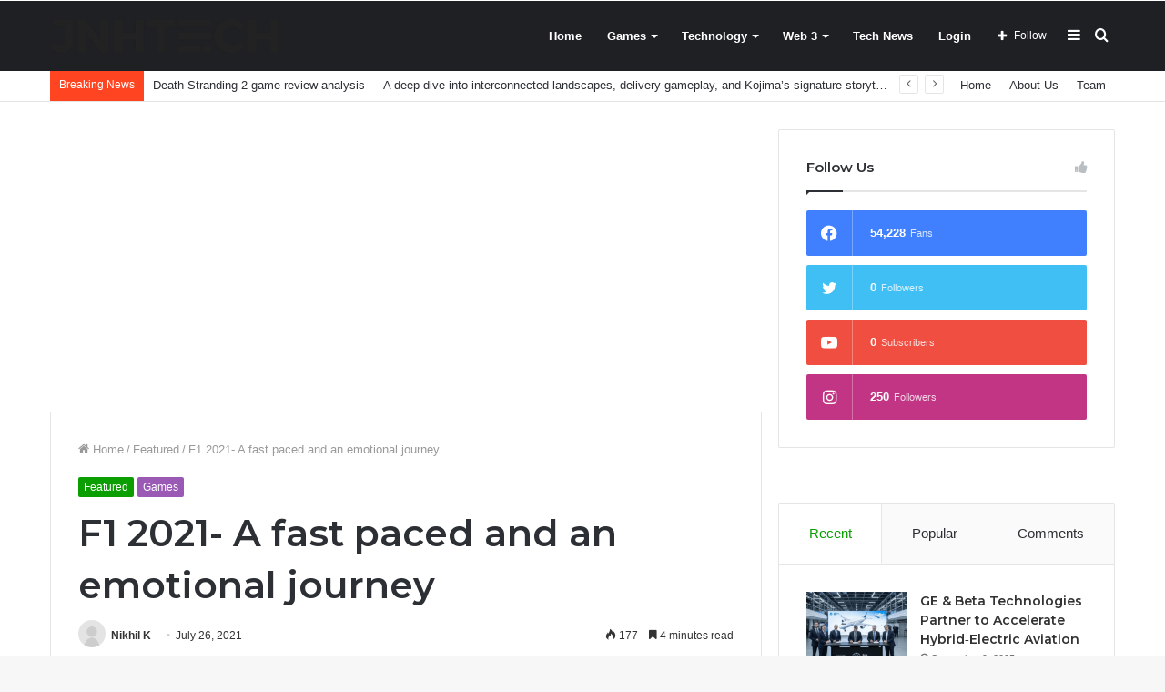

--- FILE ---
content_type: text/html; charset=UTF-8
request_url: https://gamereviews.co.in/f1-2021-a-fast-paced-and-an-emotional-journey/
body_size: 26320
content:
<!DOCTYPE html>
<html lang="en-US" xmlns:fb="https://www.facebook.com/2008/fbml" xmlns:addthis="https://www.addthis.com/help/api-spec"  class="" data-skin="light">
<head>
	<meta charset="UTF-8" />
	<link rel="profile" href="http://gmpg.org/xfn/11" />
	<meta name='robots' content='index, follow, max-image-preview:large, max-snippet:-1, max-video-preview:-1' />
	<style>img:is([sizes="auto" i], [sizes^="auto," i]) { contain-intrinsic-size: 3000px 1500px }</style>
	
	<!-- This site is optimized with the Yoast SEO plugin v26.7 - https://yoast.com/wordpress/plugins/seo/ -->
	<title>F1 2021- A fast paced and an emotional journey - Gamereviews.co.in</title>
	<meta name="description" content="F1 2021 introduced a bit of a surprise with the introduction of a fully-fledged standalone story mode. This new and welcome feature adds a bit of depth and another fun little addition to the already solidly built game. The story has a decent amount of drama and the cutscenes do have a certain charm to them." />
	<link rel="canonical" href="https://gamereviews.co.in/f1-2021-a-fast-paced-and-an-emotional-journey/" />
	<meta property="og:locale" content="en_US" />
	<meta property="og:type" content="article" />
	<meta property="og:title" content="F1 2021- A fast paced and an emotional journey - Gamereviews.co.in" />
	<meta property="og:description" content="F1 2021 introduced a bit of a surprise with the introduction of a fully-fledged standalone story mode. This new and welcome feature adds a bit of depth and another fun little addition to the already solidly built game. The story has a decent amount of drama and the cutscenes do have a certain charm to them." />
	<meta property="og:url" content="https://gamereviews.co.in/f1-2021-a-fast-paced-and-an-emotional-journey/" />
	<meta property="og:site_name" content="Gamereviews.co.in" />
	<meta property="article:publisher" content="https://facebook.com/gamerviews" />
	<meta property="article:published_time" content="2021-07-26T07:19:28+00:00" />
	<meta property="og:image" content="https://gamereviews.co.in/wp-content/uploads/2021/07/wp8973267-f1-2021-game-wallpapers-1.jpg" />
	<meta property="og:image:width" content="1280" />
	<meta property="og:image:height" content="720" />
	<meta property="og:image:type" content="image/jpeg" />
	<meta name="author" content="Nikhil K" />
	<meta name="twitter:card" content="summary_large_image" />
	<meta name="twitter:description" content="F1 2021 introduced a bit of a surprise with the introduction of a fully-fledged standalone story mode. This new and welcome feature adds a bit of depth and another fun little addition to the already solidly built game. The story has a decent amount of drama and the cutscenes do have a certain charm to them." />
	<meta name="twitter:image" content="https://gamereviews.co.in/wp-content/uploads/2021/07/wp8973267-f1-2021-game-wallpapers-1.jpg" />
	<meta name="twitter:creator" content="@Gamerview_reach" />
	<meta name="twitter:site" content="@Gamerview_reach" />
	<meta name="twitter:label1" content="Written by" />
	<meta name="twitter:data1" content="Nikhil K" />
	<meta name="twitter:label2" content="Est. reading time" />
	<meta name="twitter:data2" content="6 minutes" />
	<script type="application/ld+json" class="yoast-schema-graph">{"@context":"https://schema.org","@graph":[{"@type":"Article","@id":"https://gamereviews.co.in/f1-2021-a-fast-paced-and-an-emotional-journey/#article","isPartOf":{"@id":"https://gamereviews.co.in/f1-2021-a-fast-paced-and-an-emotional-journey/"},"author":{"name":"Nikhil K","@id":"https://gamereviews.co.in/#/schema/person/38628f3b93b6d4bd4e755afbb9bbfa6d"},"headline":"F1 2021- A fast paced and an emotional journey","datePublished":"2021-07-26T07:19:28+00:00","mainEntityOfPage":{"@id":"https://gamereviews.co.in/f1-2021-a-fast-paced-and-an-emotional-journey/"},"wordCount":959,"commentCount":0,"publisher":{"@id":"https://gamereviews.co.in/#organization"},"image":{"@id":"https://gamereviews.co.in/f1-2021-a-fast-paced-and-an-emotional-journey/#primaryimage"},"thumbnailUrl":"https://gamereviews.co.in/wp-content/uploads/2021/07/wp8973267-f1-2021-game-wallpapers-1.jpg","articleSection":["Featured","Games"],"inLanguage":"en-US","potentialAction":[{"@type":"CommentAction","name":"Comment","target":["https://gamereviews.co.in/f1-2021-a-fast-paced-and-an-emotional-journey/#respond"]}]},{"@type":"WebPage","@id":"https://gamereviews.co.in/f1-2021-a-fast-paced-and-an-emotional-journey/","url":"https://gamereviews.co.in/f1-2021-a-fast-paced-and-an-emotional-journey/","name":"F1 2021- A fast paced and an emotional journey - Gamereviews.co.in","isPartOf":{"@id":"https://gamereviews.co.in/#website"},"primaryImageOfPage":{"@id":"https://gamereviews.co.in/f1-2021-a-fast-paced-and-an-emotional-journey/#primaryimage"},"image":{"@id":"https://gamereviews.co.in/f1-2021-a-fast-paced-and-an-emotional-journey/#primaryimage"},"thumbnailUrl":"https://gamereviews.co.in/wp-content/uploads/2021/07/wp8973267-f1-2021-game-wallpapers-1.jpg","datePublished":"2021-07-26T07:19:28+00:00","description":"F1 2021 introduced a bit of a surprise with the introduction of a fully-fledged standalone story mode. This new and welcome feature adds a bit of depth and another fun little addition to the already solidly built game. The story has a decent amount of drama and the cutscenes do have a certain charm to them.","breadcrumb":{"@id":"https://gamereviews.co.in/f1-2021-a-fast-paced-and-an-emotional-journey/#breadcrumb"},"inLanguage":"en-US","potentialAction":[{"@type":"ReadAction","target":["https://gamereviews.co.in/f1-2021-a-fast-paced-and-an-emotional-journey/"]}]},{"@type":"ImageObject","inLanguage":"en-US","@id":"https://gamereviews.co.in/f1-2021-a-fast-paced-and-an-emotional-journey/#primaryimage","url":"https://gamereviews.co.in/wp-content/uploads/2021/07/wp8973267-f1-2021-game-wallpapers-1.jpg","contentUrl":"https://gamereviews.co.in/wp-content/uploads/2021/07/wp8973267-f1-2021-game-wallpapers-1.jpg","width":1280,"height":720},{"@type":"BreadcrumbList","@id":"https://gamereviews.co.in/f1-2021-a-fast-paced-and-an-emotional-journey/#breadcrumb","itemListElement":[{"@type":"ListItem","position":1,"name":"Home","item":"https://gamereviews.co.in/"},{"@type":"ListItem","position":2,"name":"F1 2021- A fast paced and an emotional journey"}]},{"@type":"WebSite","@id":"https://gamereviews.co.in/#website","url":"https://gamereviews.co.in/","name":"Gamereviews.co.in","description":"Games Tech and Crypto destination","publisher":{"@id":"https://gamereviews.co.in/#organization"},"potentialAction":[{"@type":"SearchAction","target":{"@type":"EntryPoint","urlTemplate":"https://gamereviews.co.in/?s={search_term_string}"},"query-input":{"@type":"PropertyValueSpecification","valueRequired":true,"valueName":"search_term_string"}}],"inLanguage":"en-US"},{"@type":"Organization","@id":"https://gamereviews.co.in/#organization","name":"Gamereviews.co.in","url":"https://gamereviews.co.in/","logo":{"@type":"ImageObject","inLanguage":"en-US","@id":"https://gamereviews.co.in/#/schema/logo/image/","url":"https://gamereviews.co.in/wp-content/uploads/2023/05/low-image.png","contentUrl":"https://gamereviews.co.in/wp-content/uploads/2023/05/low-image.png","width":48,"height":42,"caption":"Gamereviews.co.in"},"image":{"@id":"https://gamereviews.co.in/#/schema/logo/image/"},"sameAs":["https://facebook.com/gamerviews","https://x.com/Gamerview_reach","https://www.youtube.com/channel/UCTs57AMXLFnwhNJOaeq-ELw"]},{"@type":"Person","@id":"https://gamereviews.co.in/#/schema/person/38628f3b93b6d4bd4e755afbb9bbfa6d","name":"Nikhil K","image":{"@type":"ImageObject","inLanguage":"en-US","@id":"https://gamereviews.co.in/#/schema/person/image/","url":"https://secure.gravatar.com/avatar/a514b6290179100d8ecdb07ebe02423dd8706f50bc8f1e8b8640ff7bca592670?s=96&d=mm&r=g","contentUrl":"https://secure.gravatar.com/avatar/a514b6290179100d8ecdb07ebe02423dd8706f50bc8f1e8b8640ff7bca592670?s=96&d=mm&r=g","caption":"Nikhil K"},"url":"https://gamereviews.co.in/author/nikhil-k/"}]}</script>
	<!-- / Yoast SEO plugin. -->


<link rel='dns-prefetch' href='//s7.addthis.com' />
<link rel='dns-prefetch' href='//www.googletagmanager.com' />
<link rel='dns-prefetch' href='//pagead2.googlesyndication.com' />
<link rel="alternate" type="application/rss+xml" title="Gamereviews.co.in &raquo; Feed" href="https://gamereviews.co.in/feed/" />
<link rel="alternate" type="application/rss+xml" title="Gamereviews.co.in &raquo; Comments Feed" href="https://gamereviews.co.in/comments/feed/" />
<link rel="alternate" type="application/rss+xml" title="Gamereviews.co.in &raquo; Stories Feed" href="https://gamereviews.co.in/web-stories/feed/"><script type="text/javascript">
/* <![CDATA[ */
window._wpemojiSettings = {"baseUrl":"https:\/\/s.w.org\/images\/core\/emoji\/16.0.1\/72x72\/","ext":".png","svgUrl":"https:\/\/s.w.org\/images\/core\/emoji\/16.0.1\/svg\/","svgExt":".svg","source":{"concatemoji":"https:\/\/gamereviews.co.in\/wp-includes\/js\/wp-emoji-release.min.js?ver=6.8.3"}};
/*! This file is auto-generated */
!function(s,n){var o,i,e;function c(e){try{var t={supportTests:e,timestamp:(new Date).valueOf()};sessionStorage.setItem(o,JSON.stringify(t))}catch(e){}}function p(e,t,n){e.clearRect(0,0,e.canvas.width,e.canvas.height),e.fillText(t,0,0);var t=new Uint32Array(e.getImageData(0,0,e.canvas.width,e.canvas.height).data),a=(e.clearRect(0,0,e.canvas.width,e.canvas.height),e.fillText(n,0,0),new Uint32Array(e.getImageData(0,0,e.canvas.width,e.canvas.height).data));return t.every(function(e,t){return e===a[t]})}function u(e,t){e.clearRect(0,0,e.canvas.width,e.canvas.height),e.fillText(t,0,0);for(var n=e.getImageData(16,16,1,1),a=0;a<n.data.length;a++)if(0!==n.data[a])return!1;return!0}function f(e,t,n,a){switch(t){case"flag":return n(e,"\ud83c\udff3\ufe0f\u200d\u26a7\ufe0f","\ud83c\udff3\ufe0f\u200b\u26a7\ufe0f")?!1:!n(e,"\ud83c\udde8\ud83c\uddf6","\ud83c\udde8\u200b\ud83c\uddf6")&&!n(e,"\ud83c\udff4\udb40\udc67\udb40\udc62\udb40\udc65\udb40\udc6e\udb40\udc67\udb40\udc7f","\ud83c\udff4\u200b\udb40\udc67\u200b\udb40\udc62\u200b\udb40\udc65\u200b\udb40\udc6e\u200b\udb40\udc67\u200b\udb40\udc7f");case"emoji":return!a(e,"\ud83e\udedf")}return!1}function g(e,t,n,a){var r="undefined"!=typeof WorkerGlobalScope&&self instanceof WorkerGlobalScope?new OffscreenCanvas(300,150):s.createElement("canvas"),o=r.getContext("2d",{willReadFrequently:!0}),i=(o.textBaseline="top",o.font="600 32px Arial",{});return e.forEach(function(e){i[e]=t(o,e,n,a)}),i}function t(e){var t=s.createElement("script");t.src=e,t.defer=!0,s.head.appendChild(t)}"undefined"!=typeof Promise&&(o="wpEmojiSettingsSupports",i=["flag","emoji"],n.supports={everything:!0,everythingExceptFlag:!0},e=new Promise(function(e){s.addEventListener("DOMContentLoaded",e,{once:!0})}),new Promise(function(t){var n=function(){try{var e=JSON.parse(sessionStorage.getItem(o));if("object"==typeof e&&"number"==typeof e.timestamp&&(new Date).valueOf()<e.timestamp+604800&&"object"==typeof e.supportTests)return e.supportTests}catch(e){}return null}();if(!n){if("undefined"!=typeof Worker&&"undefined"!=typeof OffscreenCanvas&&"undefined"!=typeof URL&&URL.createObjectURL&&"undefined"!=typeof Blob)try{var e="postMessage("+g.toString()+"("+[JSON.stringify(i),f.toString(),p.toString(),u.toString()].join(",")+"));",a=new Blob([e],{type:"text/javascript"}),r=new Worker(URL.createObjectURL(a),{name:"wpTestEmojiSupports"});return void(r.onmessage=function(e){c(n=e.data),r.terminate(),t(n)})}catch(e){}c(n=g(i,f,p,u))}t(n)}).then(function(e){for(var t in e)n.supports[t]=e[t],n.supports.everything=n.supports.everything&&n.supports[t],"flag"!==t&&(n.supports.everythingExceptFlag=n.supports.everythingExceptFlag&&n.supports[t]);n.supports.everythingExceptFlag=n.supports.everythingExceptFlag&&!n.supports.flag,n.DOMReady=!1,n.readyCallback=function(){n.DOMReady=!0}}).then(function(){return e}).then(function(){var e;n.supports.everything||(n.readyCallback(),(e=n.source||{}).concatemoji?t(e.concatemoji):e.wpemoji&&e.twemoji&&(t(e.twemoji),t(e.wpemoji)))}))}((window,document),window._wpemojiSettings);
/* ]]> */
</script>
<style id='wp-emoji-styles-inline-css' type='text/css'>

	img.wp-smiley, img.emoji {
		display: inline !important;
		border: none !important;
		box-shadow: none !important;
		height: 1em !important;
		width: 1em !important;
		margin: 0 0.07em !important;
		vertical-align: -0.1em !important;
		background: none !important;
		padding: 0 !important;
	}
</style>
<link rel='stylesheet' id='wp-block-library-css' href='https://gamereviews.co.in/wp-includes/css/dist/block-library/style.min.css?ver=6.8.3' type='text/css' media='all' />
<style id='wp-block-library-theme-inline-css' type='text/css'>
.wp-block-audio :where(figcaption){color:#555;font-size:13px;text-align:center}.is-dark-theme .wp-block-audio :where(figcaption){color:#ffffffa6}.wp-block-audio{margin:0 0 1em}.wp-block-code{border:1px solid #ccc;border-radius:4px;font-family:Menlo,Consolas,monaco,monospace;padding:.8em 1em}.wp-block-embed :where(figcaption){color:#555;font-size:13px;text-align:center}.is-dark-theme .wp-block-embed :where(figcaption){color:#ffffffa6}.wp-block-embed{margin:0 0 1em}.blocks-gallery-caption{color:#555;font-size:13px;text-align:center}.is-dark-theme .blocks-gallery-caption{color:#ffffffa6}:root :where(.wp-block-image figcaption){color:#555;font-size:13px;text-align:center}.is-dark-theme :root :where(.wp-block-image figcaption){color:#ffffffa6}.wp-block-image{margin:0 0 1em}.wp-block-pullquote{border-bottom:4px solid;border-top:4px solid;color:currentColor;margin-bottom:1.75em}.wp-block-pullquote cite,.wp-block-pullquote footer,.wp-block-pullquote__citation{color:currentColor;font-size:.8125em;font-style:normal;text-transform:uppercase}.wp-block-quote{border-left:.25em solid;margin:0 0 1.75em;padding-left:1em}.wp-block-quote cite,.wp-block-quote footer{color:currentColor;font-size:.8125em;font-style:normal;position:relative}.wp-block-quote:where(.has-text-align-right){border-left:none;border-right:.25em solid;padding-left:0;padding-right:1em}.wp-block-quote:where(.has-text-align-center){border:none;padding-left:0}.wp-block-quote.is-large,.wp-block-quote.is-style-large,.wp-block-quote:where(.is-style-plain){border:none}.wp-block-search .wp-block-search__label{font-weight:700}.wp-block-search__button{border:1px solid #ccc;padding:.375em .625em}:where(.wp-block-group.has-background){padding:1.25em 2.375em}.wp-block-separator.has-css-opacity{opacity:.4}.wp-block-separator{border:none;border-bottom:2px solid;margin-left:auto;margin-right:auto}.wp-block-separator.has-alpha-channel-opacity{opacity:1}.wp-block-separator:not(.is-style-wide):not(.is-style-dots){width:100px}.wp-block-separator.has-background:not(.is-style-dots){border-bottom:none;height:1px}.wp-block-separator.has-background:not(.is-style-wide):not(.is-style-dots){height:2px}.wp-block-table{margin:0 0 1em}.wp-block-table td,.wp-block-table th{word-break:normal}.wp-block-table :where(figcaption){color:#555;font-size:13px;text-align:center}.is-dark-theme .wp-block-table :where(figcaption){color:#ffffffa6}.wp-block-video :where(figcaption){color:#555;font-size:13px;text-align:center}.is-dark-theme .wp-block-video :where(figcaption){color:#ffffffa6}.wp-block-video{margin:0 0 1em}:root :where(.wp-block-template-part.has-background){margin-bottom:0;margin-top:0;padding:1.25em 2.375em}
</style>
<style id='classic-theme-styles-inline-css' type='text/css'>
/*! This file is auto-generated */
.wp-block-button__link{color:#fff;background-color:#32373c;border-radius:9999px;box-shadow:none;text-decoration:none;padding:calc(.667em + 2px) calc(1.333em + 2px);font-size:1.125em}.wp-block-file__button{background:#32373c;color:#fff;text-decoration:none}
</style>
<style id='global-styles-inline-css' type='text/css'>
:root{--wp--preset--aspect-ratio--square: 1;--wp--preset--aspect-ratio--4-3: 4/3;--wp--preset--aspect-ratio--3-4: 3/4;--wp--preset--aspect-ratio--3-2: 3/2;--wp--preset--aspect-ratio--2-3: 2/3;--wp--preset--aspect-ratio--16-9: 16/9;--wp--preset--aspect-ratio--9-16: 9/16;--wp--preset--color--black: #000000;--wp--preset--color--cyan-bluish-gray: #abb8c3;--wp--preset--color--white: #ffffff;--wp--preset--color--pale-pink: #f78da7;--wp--preset--color--vivid-red: #cf2e2e;--wp--preset--color--luminous-vivid-orange: #ff6900;--wp--preset--color--luminous-vivid-amber: #fcb900;--wp--preset--color--light-green-cyan: #7bdcb5;--wp--preset--color--vivid-green-cyan: #00d084;--wp--preset--color--pale-cyan-blue: #8ed1fc;--wp--preset--color--vivid-cyan-blue: #0693e3;--wp--preset--color--vivid-purple: #9b51e0;--wp--preset--gradient--vivid-cyan-blue-to-vivid-purple: linear-gradient(135deg,rgba(6,147,227,1) 0%,rgb(155,81,224) 100%);--wp--preset--gradient--light-green-cyan-to-vivid-green-cyan: linear-gradient(135deg,rgb(122,220,180) 0%,rgb(0,208,130) 100%);--wp--preset--gradient--luminous-vivid-amber-to-luminous-vivid-orange: linear-gradient(135deg,rgba(252,185,0,1) 0%,rgba(255,105,0,1) 100%);--wp--preset--gradient--luminous-vivid-orange-to-vivid-red: linear-gradient(135deg,rgba(255,105,0,1) 0%,rgb(207,46,46) 100%);--wp--preset--gradient--very-light-gray-to-cyan-bluish-gray: linear-gradient(135deg,rgb(238,238,238) 0%,rgb(169,184,195) 100%);--wp--preset--gradient--cool-to-warm-spectrum: linear-gradient(135deg,rgb(74,234,220) 0%,rgb(151,120,209) 20%,rgb(207,42,186) 40%,rgb(238,44,130) 60%,rgb(251,105,98) 80%,rgb(254,248,76) 100%);--wp--preset--gradient--blush-light-purple: linear-gradient(135deg,rgb(255,206,236) 0%,rgb(152,150,240) 100%);--wp--preset--gradient--blush-bordeaux: linear-gradient(135deg,rgb(254,205,165) 0%,rgb(254,45,45) 50%,rgb(107,0,62) 100%);--wp--preset--gradient--luminous-dusk: linear-gradient(135deg,rgb(255,203,112) 0%,rgb(199,81,192) 50%,rgb(65,88,208) 100%);--wp--preset--gradient--pale-ocean: linear-gradient(135deg,rgb(255,245,203) 0%,rgb(182,227,212) 50%,rgb(51,167,181) 100%);--wp--preset--gradient--electric-grass: linear-gradient(135deg,rgb(202,248,128) 0%,rgb(113,206,126) 100%);--wp--preset--gradient--midnight: linear-gradient(135deg,rgb(2,3,129) 0%,rgb(40,116,252) 100%);--wp--preset--font-size--small: 13px;--wp--preset--font-size--medium: 20px;--wp--preset--font-size--large: 36px;--wp--preset--font-size--x-large: 42px;--wp--preset--spacing--20: 0.44rem;--wp--preset--spacing--30: 0.67rem;--wp--preset--spacing--40: 1rem;--wp--preset--spacing--50: 1.5rem;--wp--preset--spacing--60: 2.25rem;--wp--preset--spacing--70: 3.38rem;--wp--preset--spacing--80: 5.06rem;--wp--preset--shadow--natural: 6px 6px 9px rgba(0, 0, 0, 0.2);--wp--preset--shadow--deep: 12px 12px 50px rgba(0, 0, 0, 0.4);--wp--preset--shadow--sharp: 6px 6px 0px rgba(0, 0, 0, 0.2);--wp--preset--shadow--outlined: 6px 6px 0px -3px rgba(255, 255, 255, 1), 6px 6px rgba(0, 0, 0, 1);--wp--preset--shadow--crisp: 6px 6px 0px rgba(0, 0, 0, 1);}:where(.is-layout-flex){gap: 0.5em;}:where(.is-layout-grid){gap: 0.5em;}body .is-layout-flex{display: flex;}.is-layout-flex{flex-wrap: wrap;align-items: center;}.is-layout-flex > :is(*, div){margin: 0;}body .is-layout-grid{display: grid;}.is-layout-grid > :is(*, div){margin: 0;}:where(.wp-block-columns.is-layout-flex){gap: 2em;}:where(.wp-block-columns.is-layout-grid){gap: 2em;}:where(.wp-block-post-template.is-layout-flex){gap: 1.25em;}:where(.wp-block-post-template.is-layout-grid){gap: 1.25em;}.has-black-color{color: var(--wp--preset--color--black) !important;}.has-cyan-bluish-gray-color{color: var(--wp--preset--color--cyan-bluish-gray) !important;}.has-white-color{color: var(--wp--preset--color--white) !important;}.has-pale-pink-color{color: var(--wp--preset--color--pale-pink) !important;}.has-vivid-red-color{color: var(--wp--preset--color--vivid-red) !important;}.has-luminous-vivid-orange-color{color: var(--wp--preset--color--luminous-vivid-orange) !important;}.has-luminous-vivid-amber-color{color: var(--wp--preset--color--luminous-vivid-amber) !important;}.has-light-green-cyan-color{color: var(--wp--preset--color--light-green-cyan) !important;}.has-vivid-green-cyan-color{color: var(--wp--preset--color--vivid-green-cyan) !important;}.has-pale-cyan-blue-color{color: var(--wp--preset--color--pale-cyan-blue) !important;}.has-vivid-cyan-blue-color{color: var(--wp--preset--color--vivid-cyan-blue) !important;}.has-vivid-purple-color{color: var(--wp--preset--color--vivid-purple) !important;}.has-black-background-color{background-color: var(--wp--preset--color--black) !important;}.has-cyan-bluish-gray-background-color{background-color: var(--wp--preset--color--cyan-bluish-gray) !important;}.has-white-background-color{background-color: var(--wp--preset--color--white) !important;}.has-pale-pink-background-color{background-color: var(--wp--preset--color--pale-pink) !important;}.has-vivid-red-background-color{background-color: var(--wp--preset--color--vivid-red) !important;}.has-luminous-vivid-orange-background-color{background-color: var(--wp--preset--color--luminous-vivid-orange) !important;}.has-luminous-vivid-amber-background-color{background-color: var(--wp--preset--color--luminous-vivid-amber) !important;}.has-light-green-cyan-background-color{background-color: var(--wp--preset--color--light-green-cyan) !important;}.has-vivid-green-cyan-background-color{background-color: var(--wp--preset--color--vivid-green-cyan) !important;}.has-pale-cyan-blue-background-color{background-color: var(--wp--preset--color--pale-cyan-blue) !important;}.has-vivid-cyan-blue-background-color{background-color: var(--wp--preset--color--vivid-cyan-blue) !important;}.has-vivid-purple-background-color{background-color: var(--wp--preset--color--vivid-purple) !important;}.has-black-border-color{border-color: var(--wp--preset--color--black) !important;}.has-cyan-bluish-gray-border-color{border-color: var(--wp--preset--color--cyan-bluish-gray) !important;}.has-white-border-color{border-color: var(--wp--preset--color--white) !important;}.has-pale-pink-border-color{border-color: var(--wp--preset--color--pale-pink) !important;}.has-vivid-red-border-color{border-color: var(--wp--preset--color--vivid-red) !important;}.has-luminous-vivid-orange-border-color{border-color: var(--wp--preset--color--luminous-vivid-orange) !important;}.has-luminous-vivid-amber-border-color{border-color: var(--wp--preset--color--luminous-vivid-amber) !important;}.has-light-green-cyan-border-color{border-color: var(--wp--preset--color--light-green-cyan) !important;}.has-vivid-green-cyan-border-color{border-color: var(--wp--preset--color--vivid-green-cyan) !important;}.has-pale-cyan-blue-border-color{border-color: var(--wp--preset--color--pale-cyan-blue) !important;}.has-vivid-cyan-blue-border-color{border-color: var(--wp--preset--color--vivid-cyan-blue) !important;}.has-vivid-purple-border-color{border-color: var(--wp--preset--color--vivid-purple) !important;}.has-vivid-cyan-blue-to-vivid-purple-gradient-background{background: var(--wp--preset--gradient--vivid-cyan-blue-to-vivid-purple) !important;}.has-light-green-cyan-to-vivid-green-cyan-gradient-background{background: var(--wp--preset--gradient--light-green-cyan-to-vivid-green-cyan) !important;}.has-luminous-vivid-amber-to-luminous-vivid-orange-gradient-background{background: var(--wp--preset--gradient--luminous-vivid-amber-to-luminous-vivid-orange) !important;}.has-luminous-vivid-orange-to-vivid-red-gradient-background{background: var(--wp--preset--gradient--luminous-vivid-orange-to-vivid-red) !important;}.has-very-light-gray-to-cyan-bluish-gray-gradient-background{background: var(--wp--preset--gradient--very-light-gray-to-cyan-bluish-gray) !important;}.has-cool-to-warm-spectrum-gradient-background{background: var(--wp--preset--gradient--cool-to-warm-spectrum) !important;}.has-blush-light-purple-gradient-background{background: var(--wp--preset--gradient--blush-light-purple) !important;}.has-blush-bordeaux-gradient-background{background: var(--wp--preset--gradient--blush-bordeaux) !important;}.has-luminous-dusk-gradient-background{background: var(--wp--preset--gradient--luminous-dusk) !important;}.has-pale-ocean-gradient-background{background: var(--wp--preset--gradient--pale-ocean) !important;}.has-electric-grass-gradient-background{background: var(--wp--preset--gradient--electric-grass) !important;}.has-midnight-gradient-background{background: var(--wp--preset--gradient--midnight) !important;}.has-small-font-size{font-size: var(--wp--preset--font-size--small) !important;}.has-medium-font-size{font-size: var(--wp--preset--font-size--medium) !important;}.has-large-font-size{font-size: var(--wp--preset--font-size--large) !important;}.has-x-large-font-size{font-size: var(--wp--preset--font-size--x-large) !important;}
:where(.wp-block-post-template.is-layout-flex){gap: 1.25em;}:where(.wp-block-post-template.is-layout-grid){gap: 1.25em;}
:where(.wp-block-columns.is-layout-flex){gap: 2em;}:where(.wp-block-columns.is-layout-grid){gap: 2em;}
:root :where(.wp-block-pullquote){font-size: 1.5em;line-height: 1.6;}
</style>
<link rel='stylesheet' id='frontierpost-css' href='https://gamereviews.co.in/wp-content/plugins/frontier-post/frontier-post.css?ver=6.1' type='text/css' media='all' />
<link rel='stylesheet' id='bigger-picture-css' href='https://gamereviews.co.in/wp-content/plugins/youtube-channel/assets/lib/bigger-picture/css/bigger-picture.min.css?ver=3.25.2' type='text/css' media='all' />
<link rel='stylesheet' id='youtube-channel-css' href='https://gamereviews.co.in/wp-content/plugins/youtube-channel/assets/css/youtube-channel.min.css?ver=3.25.2' type='text/css' media='all' />
<link rel='stylesheet' id='wp-components-css' href='https://gamereviews.co.in/wp-includes/css/dist/components/style.min.css?ver=6.8.3' type='text/css' media='all' />
<link rel='stylesheet' id='godaddy-styles-css' href='https://gamereviews.co.in/wp-content/mu-plugins/vendor/wpex/godaddy-launch/includes/Dependencies/GoDaddy/Styles/build/latest.css?ver=2.0.2' type='text/css' media='all' />
<link rel='stylesheet' id='addthis_all_pages-css' href='https://gamereviews.co.in/wp-content/plugins/addthis-follow/frontend/build/addthis_wordpress_public.min.css?ver=6.8.3' type='text/css' media='all' />
<link rel='stylesheet' id='tie-css-base-css' href='https://gamereviews.co.in/wp-content/themes/jannah/assets/css/base.min.css?ver=5.4.10' type='text/css' media='all' />
<link rel='stylesheet' id='tie-css-styles-css' href='https://gamereviews.co.in/wp-content/themes/jannah/assets/css/style.min.css?ver=5.4.10' type='text/css' media='all' />
<link rel='stylesheet' id='tie-css-widgets-css' href='https://gamereviews.co.in/wp-content/themes/jannah/assets/css/widgets.min.css?ver=5.4.10' type='text/css' media='all' />
<link rel='stylesheet' id='tie-css-helpers-css' href='https://gamereviews.co.in/wp-content/themes/jannah/assets/css/helpers.min.css?ver=5.4.10' type='text/css' media='all' />
<link rel='stylesheet' id='tie-fontawesome5-css' href='https://gamereviews.co.in/wp-content/themes/jannah/assets/css/fontawesome.css?ver=5.4.10' type='text/css' media='all' />
<link rel='stylesheet' id='tie-css-ilightbox-css' href='https://gamereviews.co.in/wp-content/themes/jannah/assets/ilightbox/dark-skin/skin.css?ver=5.4.10' type='text/css' media='all' />
<link rel='stylesheet' id='tie-css-single-css' href='https://gamereviews.co.in/wp-content/themes/jannah/assets/css/single.min.css?ver=5.4.10' type='text/css' media='all' />
<link rel='stylesheet' id='tie-css-print-css' href='https://gamereviews.co.in/wp-content/themes/jannah/assets/css/print.css?ver=5.4.10' type='text/css' media='print' />
<link rel='stylesheet' id='um_modal-css' href='https://gamereviews.co.in/wp-content/plugins/ultimate-member/assets/css/um-modal.min.css?ver=2.11.1' type='text/css' media='all' />
<link rel='stylesheet' id='um_ui-css' href='https://gamereviews.co.in/wp-content/plugins/ultimate-member/assets/libs/jquery-ui/jquery-ui.min.css?ver=1.13.2' type='text/css' media='all' />
<link rel='stylesheet' id='um_tipsy-css' href='https://gamereviews.co.in/wp-content/plugins/ultimate-member/assets/libs/tipsy/tipsy.min.css?ver=1.0.0a' type='text/css' media='all' />
<link rel='stylesheet' id='um_raty-css' href='https://gamereviews.co.in/wp-content/plugins/ultimate-member/assets/libs/raty/um-raty.min.css?ver=2.6.0' type='text/css' media='all' />
<link rel='stylesheet' id='select2-css' href='https://gamereviews.co.in/wp-content/plugins/ultimate-member/assets/libs/select2/select2.min.css?ver=4.0.13' type='text/css' media='all' />
<link rel='stylesheet' id='um_fileupload-css' href='https://gamereviews.co.in/wp-content/plugins/ultimate-member/assets/css/um-fileupload.min.css?ver=2.11.1' type='text/css' media='all' />
<link rel='stylesheet' id='um_confirm-css' href='https://gamereviews.co.in/wp-content/plugins/ultimate-member/assets/libs/um-confirm/um-confirm.min.css?ver=1.0' type='text/css' media='all' />
<link rel='stylesheet' id='um_datetime-css' href='https://gamereviews.co.in/wp-content/plugins/ultimate-member/assets/libs/pickadate/default.min.css?ver=3.6.2' type='text/css' media='all' />
<link rel='stylesheet' id='um_datetime_date-css' href='https://gamereviews.co.in/wp-content/plugins/ultimate-member/assets/libs/pickadate/default.date.min.css?ver=3.6.2' type='text/css' media='all' />
<link rel='stylesheet' id='um_datetime_time-css' href='https://gamereviews.co.in/wp-content/plugins/ultimate-member/assets/libs/pickadate/default.time.min.css?ver=3.6.2' type='text/css' media='all' />
<link rel='stylesheet' id='um_fonticons_ii-css' href='https://gamereviews.co.in/wp-content/plugins/ultimate-member/assets/libs/legacy/fonticons/fonticons-ii.min.css?ver=2.11.1' type='text/css' media='all' />
<link rel='stylesheet' id='um_fonticons_fa-css' href='https://gamereviews.co.in/wp-content/plugins/ultimate-member/assets/libs/legacy/fonticons/fonticons-fa.min.css?ver=2.11.1' type='text/css' media='all' />
<link rel='stylesheet' id='um_fontawesome-css' href='https://gamereviews.co.in/wp-content/plugins/ultimate-member/assets/css/um-fontawesome.min.css?ver=6.5.2' type='text/css' media='all' />
<link rel='stylesheet' id='um_common-css' href='https://gamereviews.co.in/wp-content/plugins/ultimate-member/assets/css/common.min.css?ver=2.11.1' type='text/css' media='all' />
<link rel='stylesheet' id='um_responsive-css' href='https://gamereviews.co.in/wp-content/plugins/ultimate-member/assets/css/um-responsive.min.css?ver=2.11.1' type='text/css' media='all' />
<link rel='stylesheet' id='um_styles-css' href='https://gamereviews.co.in/wp-content/plugins/ultimate-member/assets/css/um-styles.min.css?ver=2.11.1' type='text/css' media='all' />
<link rel='stylesheet' id='um_crop-css' href='https://gamereviews.co.in/wp-content/plugins/ultimate-member/assets/libs/cropper/cropper.min.css?ver=1.6.1' type='text/css' media='all' />
<link rel='stylesheet' id='um_profile-css' href='https://gamereviews.co.in/wp-content/plugins/ultimate-member/assets/css/um-profile.min.css?ver=2.11.1' type='text/css' media='all' />
<link rel='stylesheet' id='um_account-css' href='https://gamereviews.co.in/wp-content/plugins/ultimate-member/assets/css/um-account.min.css?ver=2.11.1' type='text/css' media='all' />
<link rel='stylesheet' id='um_misc-css' href='https://gamereviews.co.in/wp-content/plugins/ultimate-member/assets/css/um-misc.min.css?ver=2.11.1' type='text/css' media='all' />
<link rel='stylesheet' id='um_default_css-css' href='https://gamereviews.co.in/wp-content/plugins/ultimate-member/assets/css/um-old-default.min.css?ver=2.11.1' type='text/css' media='all' />
<style id='um_default_css-inline-css' type='text/css'>
.wf-active .logo-text,.wf-active h1,.wf-active h2,.wf-active h3,.wf-active h4,.wf-active h5,.wf-active h6,.wf-active .the-subtitle{font-family: 'Montserrat';}.brand-title,a:hover,.tie-popup-search-submit,#logo.text-logo a,.theme-header nav .components #search-submit:hover,.theme-header .header-nav .components > li:hover > a,.theme-header .header-nav .components li a:hover,.main-menu ul.cats-vertical li a.is-active,.main-menu ul.cats-vertical li a:hover,.main-nav li.mega-menu .post-meta a:hover,.main-nav li.mega-menu .post-box-title a:hover,.search-in-main-nav.autocomplete-suggestions a:hover,#main-nav .menu ul:not(.cats-horizontal) li:hover > a,#main-nav .menu ul li.current-menu-item:not(.mega-link-column) > a,.top-nav .menu li:hover > a,.top-nav .menu > .tie-current-menu > a,.search-in-top-nav.autocomplete-suggestions .post-title a:hover,div.mag-box .mag-box-options .mag-box-filter-links a.active,.mag-box-filter-links .flexMenu-viewMore:hover > a,.stars-rating-active,body .tabs.tabs .active > a,.video-play-icon,.spinner-circle:after,#go-to-content:hover,.comment-list .comment-author .fn,.commentlist .comment-author .fn,blockquote::before,blockquote cite,blockquote.quote-simple p,.multiple-post-pages a:hover,#story-index li .is-current,.latest-tweets-widget .twitter-icon-wrap span,.wide-slider-nav-wrapper .slide,.wide-next-prev-slider-wrapper .tie-slider-nav li:hover span,.review-final-score h3,#mobile-menu-icon:hover .menu-text,body .entry a,.dark-skin body .entry a,.entry .post-bottom-meta a:hover,.comment-list .comment-content a,q a,blockquote a,.widget.tie-weather-widget .icon-basecloud-bg:after,.site-footer a:hover,.site-footer .stars-rating-active,.site-footer .twitter-icon-wrap span,.site-info a:hover{color: #0a9e01;}#instagram-link a:hover{color: #0a9e01 !important;border-color: #0a9e01 !important;}[type='submit'],.button,.generic-button a,.generic-button button,.theme-header .header-nav .comp-sub-menu a.button.guest-btn:hover,.theme-header .header-nav .comp-sub-menu a.checkout-button,nav.main-nav .menu > li.tie-current-menu > a,nav.main-nav .menu > li:hover > a,.main-menu .mega-links-head:after,.main-nav .mega-menu.mega-cat .cats-horizontal li a.is-active,#mobile-menu-icon:hover .nav-icon,#mobile-menu-icon:hover .nav-icon:before,#mobile-menu-icon:hover .nav-icon:after,.search-in-main-nav.autocomplete-suggestions a.button,.search-in-top-nav.autocomplete-suggestions a.button,.spinner > div,.post-cat,.pages-numbers li.current span,.multiple-post-pages > span,#tie-wrapper .mejs-container .mejs-controls,.mag-box-filter-links a:hover,.slider-arrow-nav a:not(.pagination-disabled):hover,.comment-list .reply a:hover,.commentlist .reply a:hover,#reading-position-indicator,#story-index-icon,.videos-block .playlist-title,.review-percentage .review-item span span,.tie-slick-dots li.slick-active button,.tie-slick-dots li button:hover,.digital-rating-static,.timeline-widget li a:hover .date:before,#wp-calendar #today,.posts-list-counter li.widget-post-list:before,.cat-counter a + span,.tie-slider-nav li span:hover,.fullwidth-area .widget_tag_cloud .tagcloud a:hover,.magazine2:not(.block-head-4) .dark-widgetized-area ul.tabs a:hover,.magazine2:not(.block-head-4) .dark-widgetized-area ul.tabs .active a,.magazine1 .dark-widgetized-area ul.tabs a:hover,.magazine1 .dark-widgetized-area ul.tabs .active a,.block-head-4.magazine2 .dark-widgetized-area .tabs.tabs .active a,.block-head-4.magazine2 .dark-widgetized-area .tabs > .active a:before,.block-head-4.magazine2 .dark-widgetized-area .tabs > .active a:after,.demo_store,.demo #logo:after,.demo #sticky-logo:after,.widget.tie-weather-widget,span.video-close-btn:hover,#go-to-top,.latest-tweets-widget .slider-links .button:not(:hover){background-color: #0a9e01;color: #FFFFFF;}.tie-weather-widget .widget-title .the-subtitle,.block-head-4.magazine2 #footer .tabs .active a:hover{color: #FFFFFF;}pre,code,.pages-numbers li.current span,.theme-header .header-nav .comp-sub-menu a.button.guest-btn:hover,.multiple-post-pages > span,.post-content-slideshow .tie-slider-nav li span:hover,#tie-body .tie-slider-nav li > span:hover,.slider-arrow-nav a:not(.pagination-disabled):hover,.main-nav .mega-menu.mega-cat .cats-horizontal li a.is-active,.main-nav .mega-menu.mega-cat .cats-horizontal li a:hover,.main-menu .menu > li > .menu-sub-content{border-color: #0a9e01;}.main-menu .menu > li.tie-current-menu{border-bottom-color: #0a9e01;}.top-nav .menu li.tie-current-menu > a:before,.top-nav .menu li.menu-item-has-children:hover > a:before{border-top-color: #0a9e01;}.main-nav .main-menu .menu > li.tie-current-menu > a:before,.main-nav .main-menu .menu > li:hover > a:before{border-top-color: #FFFFFF;}header.main-nav-light .main-nav .menu-item-has-children li:hover > a:before,header.main-nav-light .main-nav .mega-menu li:hover > a:before{border-left-color: #0a9e01;}.rtl header.main-nav-light .main-nav .menu-item-has-children li:hover > a:before,.rtl header.main-nav-light .main-nav .mega-menu li:hover > a:before{border-right-color: #0a9e01;border-left-color: transparent;}.top-nav ul.menu li .menu-item-has-children:hover > a:before{border-top-color: transparent;border-left-color: #0a9e01;}.rtl .top-nav ul.menu li .menu-item-has-children:hover > a:before{border-left-color: transparent;border-right-color: #0a9e01;}#footer-widgets-container{border-top: 8px solid #0a9e01;-webkit-box-shadow: 0 -5px 0 rgba(0,0,0,0.07); -moz-box-shadow: 0 -8px 0 rgba(0,0,0,0.07); box-shadow: 0 -8px 0 rgba(0,0,0,0.07);}::-moz-selection{background-color: #0a9e01;color: #FFFFFF;}::selection{background-color: #0a9e01;color: #FFFFFF;}circle.circle_bar{stroke: #0a9e01;}#reading-position-indicator{box-shadow: 0 0 10px rgba( 10,158,1,0.7);}#logo.text-logo a:hover,body .entry a:hover,.dark-skin body .entry a:hover,.comment-list .comment-content a:hover,.block-head-4.magazine2 .site-footer .tabs li a:hover,q a:hover,blockquote a:hover{color: #006c00;}.button:hover,input[type='submit']:hover,.generic-button a:hover,.generic-button button:hover,a.post-cat:hover,.site-footer .button:hover,.site-footer [type='submit']:hover,.search-in-main-nav.autocomplete-suggestions a.button:hover,.search-in-top-nav.autocomplete-suggestions a.button:hover,.theme-header .header-nav .comp-sub-menu a.checkout-button:hover{background-color: #006c00;color: #FFFFFF;}.theme-header .header-nav .comp-sub-menu a.checkout-button:not(:hover),body .entry a.button{color: #FFFFFF;}#story-index.is-compact .story-index-content{background-color: #0a9e01;}#story-index.is-compact .story-index-content a,#story-index.is-compact .story-index-content .is-current{color: #FFFFFF;}#tie-body .mag-box-title h3 a,#tie-body .block-more-button{color: #0a9e01;}#tie-body .mag-box-title h3 a:hover,#tie-body .block-more-button:hover{color: #006c00;}#tie-body .mag-box-title{color: #0a9e01;}#tie-body .mag-box-title:before{border-top-color: #0a9e01;}#tie-body .mag-box-title:after,#tie-body #footer .widget-title:after{background-color: #0a9e01;}.brand-title,a:hover,.tie-popup-search-submit,#logo.text-logo a,.theme-header nav .components #search-submit:hover,.theme-header .header-nav .components > li:hover > a,.theme-header .header-nav .components li a:hover,.main-menu ul.cats-vertical li a.is-active,.main-menu ul.cats-vertical li a:hover,.main-nav li.mega-menu .post-meta a:hover,.main-nav li.mega-menu .post-box-title a:hover,.search-in-main-nav.autocomplete-suggestions a:hover,#main-nav .menu ul:not(.cats-horizontal) li:hover > a,#main-nav .menu ul li.current-menu-item:not(.mega-link-column) > a,.top-nav .menu li:hover > a,.top-nav .menu > .tie-current-menu > a,.search-in-top-nav.autocomplete-suggestions .post-title a:hover,div.mag-box .mag-box-options .mag-box-filter-links a.active,.mag-box-filter-links .flexMenu-viewMore:hover > a,.stars-rating-active,body .tabs.tabs .active > a,.video-play-icon,.spinner-circle:after,#go-to-content:hover,.comment-list .comment-author .fn,.commentlist .comment-author .fn,blockquote::before,blockquote cite,blockquote.quote-simple p,.multiple-post-pages a:hover,#story-index li .is-current,.latest-tweets-widget .twitter-icon-wrap span,.wide-slider-nav-wrapper .slide,.wide-next-prev-slider-wrapper .tie-slider-nav li:hover span,.review-final-score h3,#mobile-menu-icon:hover .menu-text,body .entry a,.dark-skin body .entry a,.entry .post-bottom-meta a:hover,.comment-list .comment-content a,q a,blockquote a,.widget.tie-weather-widget .icon-basecloud-bg:after,.site-footer a:hover,.site-footer .stars-rating-active,.site-footer .twitter-icon-wrap span,.site-info a:hover{color: #0a9e01;}#instagram-link a:hover{color: #0a9e01 !important;border-color: #0a9e01 !important;}[type='submit'],.button,.generic-button a,.generic-button button,.theme-header .header-nav .comp-sub-menu a.button.guest-btn:hover,.theme-header .header-nav .comp-sub-menu a.checkout-button,nav.main-nav .menu > li.tie-current-menu > a,nav.main-nav .menu > li:hover > a,.main-menu .mega-links-head:after,.main-nav .mega-menu.mega-cat .cats-horizontal li a.is-active,#mobile-menu-icon:hover .nav-icon,#mobile-menu-icon:hover .nav-icon:before,#mobile-menu-icon:hover .nav-icon:after,.search-in-main-nav.autocomplete-suggestions a.button,.search-in-top-nav.autocomplete-suggestions a.button,.spinner > div,.post-cat,.pages-numbers li.current span,.multiple-post-pages > span,#tie-wrapper .mejs-container .mejs-controls,.mag-box-filter-links a:hover,.slider-arrow-nav a:not(.pagination-disabled):hover,.comment-list .reply a:hover,.commentlist .reply a:hover,#reading-position-indicator,#story-index-icon,.videos-block .playlist-title,.review-percentage .review-item span span,.tie-slick-dots li.slick-active button,.tie-slick-dots li button:hover,.digital-rating-static,.timeline-widget li a:hover .date:before,#wp-calendar #today,.posts-list-counter li.widget-post-list:before,.cat-counter a + span,.tie-slider-nav li span:hover,.fullwidth-area .widget_tag_cloud .tagcloud a:hover,.magazine2:not(.block-head-4) .dark-widgetized-area ul.tabs a:hover,.magazine2:not(.block-head-4) .dark-widgetized-area ul.tabs .active a,.magazine1 .dark-widgetized-area ul.tabs a:hover,.magazine1 .dark-widgetized-area ul.tabs .active a,.block-head-4.magazine2 .dark-widgetized-area .tabs.tabs .active a,.block-head-4.magazine2 .dark-widgetized-area .tabs > .active a:before,.block-head-4.magazine2 .dark-widgetized-area .tabs > .active a:after,.demo_store,.demo #logo:after,.demo #sticky-logo:after,.widget.tie-weather-widget,span.video-close-btn:hover,#go-to-top,.latest-tweets-widget .slider-links .button:not(:hover){background-color: #0a9e01;color: #FFFFFF;}.tie-weather-widget .widget-title .the-subtitle,.block-head-4.magazine2 #footer .tabs .active a:hover{color: #FFFFFF;}pre,code,.pages-numbers li.current span,.theme-header .header-nav .comp-sub-menu a.button.guest-btn:hover,.multiple-post-pages > span,.post-content-slideshow .tie-slider-nav li span:hover,#tie-body .tie-slider-nav li > span:hover,.slider-arrow-nav a:not(.pagination-disabled):hover,.main-nav .mega-menu.mega-cat .cats-horizontal li a.is-active,.main-nav .mega-menu.mega-cat .cats-horizontal li a:hover,.main-menu .menu > li > .menu-sub-content{border-color: #0a9e01;}.main-menu .menu > li.tie-current-menu{border-bottom-color: #0a9e01;}.top-nav .menu li.tie-current-menu > a:before,.top-nav .menu li.menu-item-has-children:hover > a:before{border-top-color: #0a9e01;}.main-nav .main-menu .menu > li.tie-current-menu > a:before,.main-nav .main-menu .menu > li:hover > a:before{border-top-color: #FFFFFF;}header.main-nav-light .main-nav .menu-item-has-children li:hover > a:before,header.main-nav-light .main-nav .mega-menu li:hover > a:before{border-left-color: #0a9e01;}.rtl header.main-nav-light .main-nav .menu-item-has-children li:hover > a:before,.rtl header.main-nav-light .main-nav .mega-menu li:hover > a:before{border-right-color: #0a9e01;border-left-color: transparent;}.top-nav ul.menu li .menu-item-has-children:hover > a:before{border-top-color: transparent;border-left-color: #0a9e01;}.rtl .top-nav ul.menu li .menu-item-has-children:hover > a:before{border-left-color: transparent;border-right-color: #0a9e01;}#footer-widgets-container{border-top: 8px solid #0a9e01;-webkit-box-shadow: 0 -5px 0 rgba(0,0,0,0.07); -moz-box-shadow: 0 -8px 0 rgba(0,0,0,0.07); box-shadow: 0 -8px 0 rgba(0,0,0,0.07);}::-moz-selection{background-color: #0a9e01;color: #FFFFFF;}::selection{background-color: #0a9e01;color: #FFFFFF;}circle.circle_bar{stroke: #0a9e01;}#reading-position-indicator{box-shadow: 0 0 10px rgba( 10,158,1,0.7);}#logo.text-logo a:hover,body .entry a:hover,.dark-skin body .entry a:hover,.comment-list .comment-content a:hover,.block-head-4.magazine2 .site-footer .tabs li a:hover,q a:hover,blockquote a:hover{color: #006c00;}.button:hover,input[type='submit']:hover,.generic-button a:hover,.generic-button button:hover,a.post-cat:hover,.site-footer .button:hover,.site-footer [type='submit']:hover,.search-in-main-nav.autocomplete-suggestions a.button:hover,.search-in-top-nav.autocomplete-suggestions a.button:hover,.theme-header .header-nav .comp-sub-menu a.checkout-button:hover{background-color: #006c00;color: #FFFFFF;}.theme-header .header-nav .comp-sub-menu a.checkout-button:not(:hover),body .entry a.button{color: #FFFFFF;}#story-index.is-compact .story-index-content{background-color: #0a9e01;}#story-index.is-compact .story-index-content a,#story-index.is-compact .story-index-content .is-current{color: #FFFFFF;}#tie-body .mag-box-title h3 a,#tie-body .block-more-button{color: #0a9e01;}#tie-body .mag-box-title h3 a:hover,#tie-body .block-more-button:hover{color: #006c00;}#tie-body .mag-box-title{color: #0a9e01;}#tie-body .mag-box-title:before{border-top-color: #0a9e01;}#tie-body .mag-box-title:after,#tie-body #footer .widget-title:after{background-color: #0a9e01;}#top-nav .breaking-title{color: #FFFFFF;}#top-nav .breaking-title:before{background-color: #ff4422;}#top-nav .breaking-news-nav li:hover{background-color: #ff4422;border-color: #ff4422;}.tie-cat-2,.tie-cat-item-2 > span{background-color:#e67e22 !important;color:#FFFFFF !important;}.tie-cat-2:after{border-top-color:#e67e22 !important;}.tie-cat-2:hover{background-color:#c86004 !important;}.tie-cat-2:hover:after{border-top-color:#c86004 !important;}.tie-cat-9,.tie-cat-item-9 > span{background-color:#2ecc71 !important;color:#FFFFFF !important;}.tie-cat-9:after{border-top-color:#2ecc71 !important;}.tie-cat-9:hover{background-color:#10ae53 !important;}.tie-cat-9:hover:after{border-top-color:#10ae53 !important;}.tie-cat-15,.tie-cat-item-15 > span{background-color:#9b59b6 !important;color:#FFFFFF !important;}.tie-cat-15:after{border-top-color:#9b59b6 !important;}.tie-cat-15:hover{background-color:#7d3b98 !important;}.tie-cat-15:hover:after{border-top-color:#7d3b98 !important;}.tie-cat-17,.tie-cat-item-17 > span{background-color:#34495e !important;color:#FFFFFF !important;}.tie-cat-17:after{border-top-color:#34495e !important;}.tie-cat-17:hover{background-color:#162b40 !important;}.tie-cat-17:hover:after{border-top-color:#162b40 !important;}.tie-cat-18,.tie-cat-item-18 > span{background-color:#795548 !important;color:#FFFFFF !important;}.tie-cat-18:after{border-top-color:#795548 !important;}.tie-cat-18:hover{background-color:#5b372a !important;}.tie-cat-18:hover:after{border-top-color:#5b372a !important;}.tie-cat-19,.tie-cat-item-19 > span{background-color:#4CAF50 !important;color:#FFFFFF !important;}.tie-cat-19:after{border-top-color:#4CAF50 !important;}.tie-cat-19:hover{background-color:#2e9132 !important;}.tie-cat-19:hover:after{border-top-color:#2e9132 !important;}@media (max-width: 991px){.side-aside.dark-skin{background: #0a9e01;background: -webkit-linear-gradient(135deg,#66a501,#0a9e01 );background: -moz-linear-gradient(135deg,#66a501,#0a9e01 );background: -o-linear-gradient(135deg,#66a501,#0a9e01 );background: linear-gradient(135deg,#0a9e01,#66a501 );}}
</style>
<script type="text/javascript" src="https://gamereviews.co.in/wp-includes/js/jquery/jquery.min.js?ver=3.7.1" id="jquery-core-js"></script>
<script type="text/javascript" src="https://gamereviews.co.in/wp-includes/js/jquery/jquery-migrate.min.js?ver=3.4.1" id="jquery-migrate-js"></script>

<!-- Google tag (gtag.js) snippet added by Site Kit -->
<!-- Google Analytics snippet added by Site Kit -->
<script type="text/javascript" src="https://www.googletagmanager.com/gtag/js?id=GT-5524TJB" id="google_gtagjs-js" async></script>
<script type="text/javascript" id="google_gtagjs-js-after">
/* <![CDATA[ */
window.dataLayer = window.dataLayer || [];function gtag(){dataLayer.push(arguments);}
gtag("set","linker",{"domains":["gamereviews.co.in"]});
gtag("js", new Date());
gtag("set", "developer_id.dZTNiMT", true);
gtag("config", "GT-5524TJB", {"googlesitekit_post_author":"Nikhil K","googlesitekit_post_date":"20210726"});
/* ]]> */
</script>
<script type="text/javascript" src="https://gamereviews.co.in/wp-content/plugins/ultimate-member/assets/js/um-gdpr.min.js?ver=2.11.1" id="um-gdpr-js"></script>
<link rel="https://api.w.org/" href="https://gamereviews.co.in/wp-json/" /><link rel="alternate" title="JSON" type="application/json" href="https://gamereviews.co.in/wp-json/wp/v2/posts/11861" /><link rel="EditURI" type="application/rsd+xml" title="RSD" href="https://gamereviews.co.in/xmlrpc.php?rsd" />
<meta name="generator" content="WordPress 6.8.3" />
<link rel='shortlink' href='https://gamereviews.co.in/?p=11861' />
<link rel="alternate" title="oEmbed (JSON)" type="application/json+oembed" href="https://gamereviews.co.in/wp-json/oembed/1.0/embed?url=https%3A%2F%2Fgamereviews.co.in%2Ff1-2021-a-fast-paced-and-an-emotional-journey%2F" />
<link rel="alternate" title="oEmbed (XML)" type="text/xml+oembed" href="https://gamereviews.co.in/wp-json/oembed/1.0/embed?url=https%3A%2F%2Fgamereviews.co.in%2Ff1-2021-a-fast-paced-and-an-emotional-journey%2F&#038;format=xml" />
<meta name="generator" content="Site Kit by Google 1.170.0" /><meta http-equiv="X-UA-Compatible" content="IE=edge">
<meta name="theme-color" content="#0a9e01" /><meta name="viewport" content="width=device-width, initial-scale=1.0" />
<!-- Google AdSense meta tags added by Site Kit -->
<meta name="google-adsense-platform-account" content="ca-host-pub-2644536267352236">
<meta name="google-adsense-platform-domain" content="sitekit.withgoogle.com">
<!-- End Google AdSense meta tags added by Site Kit -->

<!-- Google Tag Manager snippet added by Site Kit -->
<script type="text/javascript">
/* <![CDATA[ */

			( function( w, d, s, l, i ) {
				w[l] = w[l] || [];
				w[l].push( {'gtm.start': new Date().getTime(), event: 'gtm.js'} );
				var f = d.getElementsByTagName( s )[0],
					j = d.createElement( s ), dl = l != 'dataLayer' ? '&l=' + l : '';
				j.async = true;
				j.src = 'https://www.googletagmanager.com/gtm.js?id=' + i + dl;
				f.parentNode.insertBefore( j, f );
			} )( window, document, 'script', 'dataLayer', 'GTM-WHZ3TJ8' );
			
/* ]]> */
</script>

<!-- End Google Tag Manager snippet added by Site Kit -->

<!-- Google AdSense snippet added by Site Kit -->
<script type="text/javascript" async="async" src="https://pagead2.googlesyndication.com/pagead/js/adsbygoogle.js?client=ca-pub-4976227340522661&amp;host=ca-host-pub-2644536267352236" crossorigin="anonymous"></script>

<!-- End Google AdSense snippet added by Site Kit -->
<link rel="icon" href="https://gamereviews.co.in/wp-content/uploads/2023/05/cropped-low-image-32x32.png" sizes="32x32" />
<link rel="icon" href="https://gamereviews.co.in/wp-content/uploads/2023/05/cropped-low-image-192x192.png" sizes="192x192" />
<link rel="apple-touch-icon" href="https://gamereviews.co.in/wp-content/uploads/2023/05/cropped-low-image-180x180.png" />
<meta name="msapplication-TileImage" content="https://gamereviews.co.in/wp-content/uploads/2023/05/cropped-low-image-270x270.png" />
		<style type="text/css" id="wp-custom-css">
				ul#menu-um-post-menu {
    padding: 3px;
}
.um-post-menu ul#menu-um-post-menu {
    list-style: none;
    /* display: none; */
    margin: 3px;
}
.um-post-menu ul#menu-um-post-menu li {
    display: inline-block;
    padding: 5px;
}
.um-post-menu ul#menu-um-post-menu li a
{
	 color: #fff;
    font-size: 14px;
    font-weight: 600;
    padding: 10px 10px 10px 28px;
    display: block;
    border-radius: 4px;
    position: relative;
}

div#pending-post-a ul#menu-um-post-menu li#menu-item-11087 a{
    background: #3ba1da;
}
div#create-post-a ul#menu-um-post-menu li#menu-item-11086 a{
    background: #3ba1da;
}
.um-post-menu .elementor-widget-container {
    border-radius: 4px;
}
.um-post-menu ul#menu-um-post-menu li a:hover {
    background: #555;
    color: #fff;
    font-size: 14px;
    font-weight: 600;
    padding: 10px 10px 10px 28px;
    display: block;
    border-radius: 4px;
    position: relative;
}
.um-post-menu ul#menu-um-post-menu li a i {
    font-size: 17px;
    height: 18px;
    line-height: 18px;
    position: absolute;
    display: block;
    top: 10px;
    left: 6px;
}
.um-post-menu ul#menu-um-post-menu {
    background: #444;
    border-radius: 4px;
}
.menu{
	background:black;
	 list-style-type: none;
  margin: 0;
  padding: 0;
}
.menu li{
	display:inline;
}
#menu-item-12856{
	padding:10px;
}
#menu-item-12856 a{
	color:white;
	font-size:30px;
}
#menu-item-12857{
	padding:10px;
}
#menu-item-12857 a{
	color:white;
	font-size:30px;
}
#menu-item-12858{
	padding:10px;
}
#menu-item-12858 a{
		color:white;
	font-size:30px;

}
#menu-item-12860{
	padding:10px;
}
#menu-item-12860 a{
	color:white;
	font-size:30px;
}
#menu-item-12861{
	padding:10px;
}
#menu-item-12861 a{
	color:white;
	font-size:30px;
}


		</style>
		</head>

<body id="tie-body" class="wp-singular post-template-default single single-post postid-11861 single-format-standard wp-theme-jannah wrapper-has-shadow block-head-1 magazine1 is-thumb-overlay-disabled is-desktop is-header-layout-1 sidebar-right has-sidebar post-layout-1 narrow-title-narrow-media has-mobile-share">

		<!-- Google Tag Manager (noscript) snippet added by Site Kit -->
		<noscript>
			<iframe src="https://www.googletagmanager.com/ns.html?id=GTM-WHZ3TJ8" height="0" width="0" style="display:none;visibility:hidden"></iframe>
		</noscript>
		<!-- End Google Tag Manager (noscript) snippet added by Site Kit -->
		

<div class="background-overlay">

	<div id="tie-container" class="site tie-container">

		
		<div id="tie-wrapper">

			
<header id="theme-header" class="theme-header header-layout-1 main-nav-dark main-nav-default-dark main-nav-below no-stream-item top-nav-active top-nav-light top-nav-default-light top-nav-below top-nav-below-main-nav has-normal-width-logo mobile-header-default">
	
<div class="main-nav-wrapper">
	<nav id="main-nav" data-skin="search-in-main-nav" class="main-nav header-nav live-search-parent" style="line-height:77px" aria-label="Primary Navigation">
		<div class="container">

			<div class="main-menu-wrapper">

				<div id="mobile-header-components-area_1" class="mobile-header-components"><ul class="components"><li class="mobile-component_menu custom-menu-link"><a href="#" id="mobile-menu-icon" class=""><span class="tie-mobile-menu-icon nav-icon is-layout-1"></span><span class="screen-reader-text">Menu</span></a></li></ul></div>
						<div class="header-layout-1-logo" style="width:254px">
							
		<div id="logo" class="image-logo" style="margin-top: 20px; margin-bottom: 20px;">

			
			<a title="Gamereviews.co.in" href="https://gamereviews.co.in/">
				
				<picture class="tie-logo-default tie-logo-picture">
					<source class="tie-logo-source-default tie-logo-source" srcset="https://gamereviews.co.in/wp-content/uploads/2023/03/logo-1.png">
					<img class="tie-logo-img-default tie-logo-img" src="https://gamereviews.co.in/wp-content/uploads/2023/03/logo-1.png" alt="Gamereviews.co.in" width="254" height="37" style="max-height:37px !important; width: auto;" />
				</picture>
						</a>

			
		</div><!-- #logo /-->

								</div>

						<div id="mobile-header-components-area_2" class="mobile-header-components"><ul class="components"><li class="mobile-component_search custom-menu-link">
				<a href="#" class="tie-search-trigger-mobile">
					<span class="tie-icon-search tie-search-icon" aria-hidden="true"></span>
					<span class="screen-reader-text">Search for</span>
				</a>
			</li></ul></div>
				<div id="menu-components-wrap">

					
					<div class="main-menu main-menu-wrap tie-alignleft">
						<div id="main-nav-menu" class="main-menu header-menu"><ul id="menu-new" class="menu" role="menubar"><li id="menu-item-12756" class="menu-item menu-item-type-post_type menu-item-object-page menu-item-home menu-item-12756"><a href="https://gamereviews.co.in/">Home</a></li>
<li id="menu-item-12757" class="menu-item menu-item-type-taxonomy menu-item-object-category current-post-ancestor current-menu-parent current-post-parent menu-item-12757 mega-menu mega-cat " data-id="15" ><a href="https://gamereviews.co.in/category/tie-games/">Games</a>
<div class="mega-menu-block menu-sub-content">

<div class="mega-menu-content">
<div class="mega-cat-wrapper">
<div class="mega-cat-content horizontal-posts">

												<div class="mega-ajax-content mega-cat-posts-container clearfix">

												</div><!-- .mega-ajax-content -->

						</div><!-- .mega-cat-content -->

					</div><!-- .mega-cat-Wrapper -->

</div><!-- .mega-menu-content -->

</div><!-- .mega-menu-block --> 
</li>
<li id="menu-item-12759" class="menu-item menu-item-type-taxonomy menu-item-object-category menu-item-12759 mega-menu mega-cat " data-id="27" ><a href="https://gamereviews.co.in/category/technology/">Technology</a>
<div class="mega-menu-block menu-sub-content">

<div class="mega-menu-content">
<div class="mega-cat-wrapper">
<div class="mega-cat-content horizontal-posts">

												<div class="mega-ajax-content mega-cat-posts-container clearfix">

												</div><!-- .mega-ajax-content -->

						</div><!-- .mega-cat-content -->

					</div><!-- .mega-cat-Wrapper -->

</div><!-- .mega-menu-content -->

</div><!-- .mega-menu-block --> 
</li>
<li id="menu-item-12761" class="menu-item menu-item-type-taxonomy menu-item-object-category menu-item-12761 mega-menu mega-cat " data-id="45" ><a href="https://gamereviews.co.in/category/web-3/">Web 3</a>
<div class="mega-menu-block menu-sub-content">

<div class="mega-menu-content">
<div class="mega-cat-wrapper">
<div class="mega-cat-content horizontal-posts">

												<div class="mega-ajax-content mega-cat-posts-container clearfix">

												</div><!-- .mega-ajax-content -->

						</div><!-- .mega-cat-content -->

					</div><!-- .mega-cat-Wrapper -->

</div><!-- .mega-menu-content -->

</div><!-- .mega-menu-block --> 
</li>
<li id="menu-item-13067" class="menu-item menu-item-type-taxonomy menu-item-object-category menu-item-13067"><a href="https://gamereviews.co.in/category/tech-news/">Tech News</a></li>
<li id="menu-item-12926" class="menu-item menu-item-type-post_type menu-item-object-page menu-item-12926"><a href="https://gamereviews.co.in/login/">Login</a></li>
</ul></div>					</div><!-- .main-menu.tie-alignleft /-->

					<ul class="components">		<li class="search-compact-icon menu-item custom-menu-link">
			<a href="#" class="tie-search-trigger">
				<span class="tie-icon-search tie-search-icon" aria-hidden="true"></span>
				<span class="screen-reader-text">Search for</span>
			</a>
		</li>
			<li class="side-aside-nav-icon menu-item custom-menu-link">
		<a href="#">
			<span class="tie-icon-navicon" aria-hidden="true"></span>
			<span class="screen-reader-text">Sidebar</span>
		</a>
	</li>
			<li class="list-social-icons menu-item custom-menu-link">
			<a href="#" class="follow-btn">
				<span class="tie-icon-plus" aria-hidden="true"></span>
				<span class="follow-text">Follow</span>
			</a>
			<ul class="dropdown-social-icons comp-sub-menu"><li class="social-icons-item"><a class="social-link facebook-social-icon" rel="external noopener nofollow" target="_blank" href="#"><span class="tie-social-icon tie-icon-facebook"></span><span class="social-text">Facebook</span></a></li><li class="social-icons-item"><a class="social-link twitter-social-icon" rel="external noopener nofollow" target="_blank" href="#"><span class="tie-social-icon tie-icon-twitter"></span><span class="social-text">Twitter</span></a></li><li class="social-icons-item"><a class="social-link youtube-social-icon" rel="external noopener nofollow" target="_blank" href="#"><span class="tie-social-icon tie-icon-youtube"></span><span class="social-text">YouTube</span></a></li><li class="social-icons-item"><a class="social-link instagram-social-icon" rel="external noopener nofollow" target="_blank" href="#"><span class="tie-social-icon tie-icon-instagram"></span><span class="social-text">Instagram</span></a></li></ul><!-- #dropdown-social-icons /-->		</li><!-- #list-social-icons /-->
		</ul><!-- Components -->
				</div><!-- #menu-components-wrap /-->
			</div><!-- .main-menu-wrapper /-->
		</div><!-- .container /-->
	</nav><!-- #main-nav /-->
</div><!-- .main-nav-wrapper /-->


<nav id="top-nav"  class="has-breaking-menu top-nav header-nav has-breaking-news" aria-label="Secondary Navigation">
	<div class="container">
		<div class="topbar-wrapper">

			
			<div class="tie-alignleft">
				
<div class="breaking controls-is-active">

	<span class="breaking-title">
		<span class="tie-icon-bolt breaking-icon" aria-hidden="true"></span>
		<span class="breaking-title-text">Breaking News</span>
	</span>

	<ul id="breaking-news-in-header" class="breaking-news" data-type="reveal" data-arrows="true">

		
							<li class="news-item">
								<a href="https://gamereviews.co.in/ge-beta-technologies-partner-to-accelerate-hybrid%e2%80%91electric-aviation/">GE &#038; Beta Technologies Partner to Accelerate Hybrid‑Electric Aviation</a>
							</li>

							
							<li class="news-item">
								<a href="https://gamereviews.co.in/death-stranding-2-game-review-analysis-a-deep-dive-into-interconnected-landscapes-delivery-gameplay-and-kojimas-signature-storytelling/">Death Stranding 2 game review analysis — A deep dive into interconnected landscapes, delivery gameplay, and Kojima&#8217;s signature storytelling.</a>
							</li>

							
							<li class="news-item">
								<a href="https://gamereviews.co.in/this-weeks-gadget-launches-spotlight-ai-powered-wearables-foldables-and-sustainable-design/">This Week&#8217;s Gadget Launches Spotlight AI-Powered Wearables, Foldables, and Sustainable Design.</a>
							</li>

							
							<li class="news-item">
								<a href="https://gamereviews.co.in/climate-tech-in-trends/">Climate Tech in Trends</a>
							</li>

							
							<li class="news-item">
								<a href="https://gamereviews.co.in/whitepaper-on-energy-storage-an-in-depth-analysis-of-flywheel-energy-storage-systems-fess/">Whitepaper on Energy Storage: An In-depth Analysis of Flywheel Energy Storage Systems (FESS)</a>
							</li>

							
							<li class="news-item">
								<a href="https://gamereviews.co.in/bhargavastra-micro-missile-system-indias-drone-killer/">Bhargavastra Micro-Missile System – India’s Drone Killer</a>
							</li>

							
							<li class="news-item">
								<a href="https://gamereviews.co.in/case-study-helion-nucor-steel-industrial-fusion-for-heavy-manufacturing/">Case Study: Helion &#038; Nucor Steel – Industrial Fusion for Heavy Manufacturing</a>
							</li>

							
							<li class="news-item">
								<a href="https://gamereviews.co.in/case-study-helion-microsoft/">Case Study: Helion &#038; Microsoft – The First Fusion Power Purchase Agreement (PPA)</a>
							</li>

							
							<li class="news-item">
								<a href="https://gamereviews.co.in/helions-mtf-vs-other-fusion-technologies-a-comparative-case-study/">Helion’s MTF vs. Other Fusion Technologies: A Comparative Case Study</a>
							</li>

							
							<li class="news-item">
								<a href="https://gamereviews.co.in/the-breakthroughs-that-will-change-the-future-nuclear-fusion-and-quantum-computing/">The Breakthroughs That Will Change the Future: Nuclear Fusion and Quantum Computing</a>
							</li>

							
	</ul>
</div><!-- #breaking /-->
			</div><!-- .tie-alignleft /-->

			<div class="tie-alignright">
				<div class="top-menu header-menu"><ul id="menu-tielabs-secondry-menu" class="menu"><li id="menu-item-1009" class="menu-item menu-item-type-custom menu-item-object-custom menu-item-home menu-item-1009"><a href="https://gamereviews.co.in/">Home</a></li>
<li id="menu-item-1010" class="menu-item menu-item-type-custom menu-item-object-custom menu-item-1010"><a href="https://gamereviews.co.in/about-us/">About Us</a></li>
<li id="menu-item-1011" class="menu-item menu-item-type-custom menu-item-object-custom menu-item-1011"><a href="https://gamereviews.co.in/the-team/">Team</a></li>
</ul></div>			</div><!-- .tie-alignright /-->

		</div><!-- .topbar-wrapper /-->
	</div><!-- .container /-->
</nav><!-- #top-nav /-->
</header>

<div id="content" class="site-content container"><div id="main-content-row" class="tie-row main-content-row">

<div class="main-content tie-col-md-8 tie-col-xs-12" role="main">

	<div class="stream-item stream-item-above-post"><script async src="https://pagead2.googlesyndication.com/pagead/js/adsbygoogle.js?client=ca-pub-4976227340522661"
     crossorigin="anonymous"></script>
<!-- display Ad 2023 Horizontal -->
<ins class="adsbygoogle"
     style="display:block"
     data-ad-client="ca-pub-4976227340522661"
     data-ad-slot="3874559963"
     data-ad-format="auto"
     data-full-width-responsive="true"></ins>
<script>
     (adsbygoogle = window.adsbygoogle || []).push({});
</script>
</div>
	<article id="the-post" class="container-wrapper post-content">

		
<header class="entry-header-outer">

	<nav id="breadcrumb"><a href="https://gamereviews.co.in/"><span class="tie-icon-home" aria-hidden="true"></span> Home</a><em class="delimiter">/</em><a href="https://gamereviews.co.in/category/featured/">Featured</a><em class="delimiter">/</em><span class="current">F1 2021- A fast paced and an emotional journey</span></nav><script type="application/ld+json">{"@context":"http:\/\/schema.org","@type":"BreadcrumbList","@id":"#Breadcrumb","itemListElement":[{"@type":"ListItem","position":1,"item":{"name":"Home","@id":"https:\/\/gamereviews.co.in\/"}},{"@type":"ListItem","position":2,"item":{"name":"Featured","@id":"https:\/\/gamereviews.co.in\/category\/featured\/"}}]}</script>
	<div class="entry-header">

		<span class="post-cat-wrap"><a class="post-cat tie-cat-24" href="https://gamereviews.co.in/category/featured/">Featured</a><a class="post-cat tie-cat-15" href="https://gamereviews.co.in/category/tie-games/">Games</a></span>
		<h1 class="post-title entry-title">F1 2021- A fast paced and an emotional journey</h1>

		<div id="single-post-meta" class="post-meta clearfix"><span class="author-meta single-author with-avatars"><span class="meta-item meta-author-wrapper meta-author-5">
						<span class="meta-author-avatar">
							<a href="https://gamereviews.co.in/author/nikhil-k/"><img src="https://gamereviews.co.in/wp-content/plugins/ultimate-member/assets/img/default_avatar.jpg" class="gravatar avatar avatar-140 um-avatar um-avatar-default" width="140" height="140" alt="Nikhil K" data-default="https://gamereviews.co.in/wp-content/plugins/ultimate-member/assets/img/default_avatar.jpg" onerror="if ( ! this.getAttribute('data-load-error') ){ this.setAttribute('data-load-error', '1');this.setAttribute('src', this.getAttribute('data-default'));}" loading="lazy" /></a>
						</span>
					<span class="meta-author"><a href="https://gamereviews.co.in/author/nikhil-k/" class="author-name tie-icon" title="Nikhil K">Nikhil K</a></span></span></span><span class="date meta-item tie-icon">July 26, 2021</span><div class="tie-alignright"><span class="meta-views meta-item "><span class="tie-icon-fire" aria-hidden="true"></span> 176 </span><span class="meta-reading-time meta-item"><span class="tie-icon-bookmark" aria-hidden="true"></span> 4 minutes read</span> </div></div><!-- .post-meta -->	</div><!-- .entry-header /-->

	
	
</header><!-- .entry-header-outer /-->


		<div id="share-buttons-top" class="share-buttons share-buttons-top">
			<div class="share-links  icons-only">
				
				<a href="https://www.facebook.com/sharer.php?u=https://gamereviews.co.in/f1-2021-a-fast-paced-and-an-emotional-journey/" rel="external noopener nofollow" title="Facebook" target="_blank" class="facebook-share-btn " data-raw="https://www.facebook.com/sharer.php?u={post_link}">
					<span class="share-btn-icon tie-icon-facebook"></span> <span class="screen-reader-text">Facebook</span>
				</a>
				<a href="https://twitter.com/intent/tweet?text=F1%202021-%20A%20fast%20paced%20and%20an%20emotional%20journey&#038;url=https://gamereviews.co.in/f1-2021-a-fast-paced-and-an-emotional-journey/" rel="external noopener nofollow" title="Twitter" target="_blank" class="twitter-share-btn " data-raw="https://twitter.com/intent/tweet?text={post_title}&amp;url={post_link}">
					<span class="share-btn-icon tie-icon-twitter"></span> <span class="screen-reader-text">Twitter</span>
				</a>
				<a href="https://www.linkedin.com/shareArticle?mini=true&#038;url=https://gamereviews.co.in/f1-2021-a-fast-paced-and-an-emotional-journey/&#038;title=F1%202021-%20A%20fast%20paced%20and%20an%20emotional%20journey" rel="external noopener nofollow" title="LinkedIn" target="_blank" class="linkedin-share-btn " data-raw="https://www.linkedin.com/shareArticle?mini=true&amp;url={post_full_link}&amp;title={post_title}">
					<span class="share-btn-icon tie-icon-linkedin"></span> <span class="screen-reader-text">LinkedIn</span>
				</a>
				<a href="https://www.tumblr.com/share/link?url=https://gamereviews.co.in/f1-2021-a-fast-paced-and-an-emotional-journey/&#038;name=F1%202021-%20A%20fast%20paced%20and%20an%20emotional%20journey" rel="external noopener nofollow" title="Tumblr" target="_blank" class="tumblr-share-btn " data-raw="https://www.tumblr.com/share/link?url={post_link}&amp;name={post_title}">
					<span class="share-btn-icon tie-icon-tumblr"></span> <span class="screen-reader-text">Tumblr</span>
				</a>
				<a href="https://pinterest.com/pin/create/button/?url=https://gamereviews.co.in/f1-2021-a-fast-paced-and-an-emotional-journey/&#038;description=F1%202021-%20A%20fast%20paced%20and%20an%20emotional%20journey&#038;media=https://gamereviews.co.in/wp-content/uploads/2021/07/wp8973267-f1-2021-game-wallpapers-1.jpg" rel="external noopener nofollow" title="Pinterest" target="_blank" class="pinterest-share-btn " data-raw="https://pinterest.com/pin/create/button/?url={post_link}&amp;description={post_title}&amp;media={post_img}">
					<span class="share-btn-icon tie-icon-pinterest"></span> <span class="screen-reader-text">Pinterest</span>
				</a>
				<a href="https://reddit.com/submit?url=https://gamereviews.co.in/f1-2021-a-fast-paced-and-an-emotional-journey/&#038;title=F1%202021-%20A%20fast%20paced%20and%20an%20emotional%20journey" rel="external noopener nofollow" title="Reddit" target="_blank" class="reddit-share-btn " data-raw="https://reddit.com/submit?url={post_link}&amp;title={post_title}">
					<span class="share-btn-icon tie-icon-reddit"></span> <span class="screen-reader-text">Reddit</span>
				</a>
				<a href="https://api.whatsapp.com/send?text=F1%202021-%20A%20fast%20paced%20and%20an%20emotional%20journey%20https://gamereviews.co.in/f1-2021-a-fast-paced-and-an-emotional-journey/" rel="external noopener nofollow" title="WhatsApp" target="_blank" class="whatsapp-share-btn " data-raw="https://api.whatsapp.com/send?text={post_title}%20{post_link}">
					<span class="share-btn-icon tie-icon-whatsapp"></span> <span class="screen-reader-text">WhatsApp</span>
				</a>			</div><!-- .share-links /-->
		</div><!-- .share-buttons /-->

		<div  class="featured-area"><div class="featured-area-inner"><figure class="single-featured-image"><img width="780" height="470" src="https://gamereviews.co.in/wp-content/uploads/2021/07/wp8973267-f1-2021-game-wallpapers-1-780x470.jpg" class="attachment-jannah-image-post size-jannah-image-post wp-post-image" alt="" is_main_img="1" decoding="async" fetchpriority="high" /></figure></div></div>
		<div class="entry-content entry clearfix">

			
			<h3><span style="color: #ff9900;">Story</span></h3>
<p><img decoding="async" class="aligncenter wp-image-11863 size-large" src="https://gamereviews.co.in/wp-content/uploads/2021/07/Screenshot-2021-07-26-at-11.58.42-AM-1-1024x366.png" alt="" width="800" height="286" srcset="https://gamereviews.co.in/wp-content/uploads/2021/07/Screenshot-2021-07-26-at-11.58.42-AM-1-1024x366.png 1024w, https://gamereviews.co.in/wp-content/uploads/2021/07/Screenshot-2021-07-26-at-11.58.42-AM-1-300x107.png 300w, https://gamereviews.co.in/wp-content/uploads/2021/07/Screenshot-2021-07-26-at-11.58.42-AM-1-768x274.png 768w, https://gamereviews.co.in/wp-content/uploads/2021/07/Screenshot-2021-07-26-at-11.58.42-AM-1-1536x549.png 1536w, https://gamereviews.co.in/wp-content/uploads/2021/07/Screenshot-2021-07-26-at-11.58.42-AM-1-2048x732.png 2048w" sizes="(max-width: 800px) 100vw, 800px" /></p>
<p>&nbsp;</p>
<p>F1 2021 introduced a bit of a surprise with the introduction of a fully-fledged standalone story mode. This new and welcome feature adds a bit of depth and another fun little addition to the already solidly built game. The story has a decent amount of drama and the cutscenes do have a certain charm to them. There is a certain amount of realism as real incidents and races were included from the past seasons to build up the story and also the customizable research and development feature of the game which allows for car upgrades has been given a facelift and a better AI system which enables the player to have a fewer ball to juggle, making it more enjoyable overall.<br />
Also for hardcore players, an expert mode has been given that allows players to control almost every aspect of the team, which is a lot more than an average player can handle. Damage has overall been made to be more realistic as smaller damages to side parts or so create more drag affecting the top speed and tire damage can cause entire delamination of the wheel.<br />
The Co-op mode has also observed some much-needed love as players can now link up with a friend for a play-together career mode.</p><div class="stream-item stream-item-in-post stream-item-inline-post aligncenter"><script async src="https://pagead2.googlesyndication.com/pagead/js/adsbygoogle.js?client=ca-pub-4976227340522661"
     crossorigin="anonymous"></script>
<ins class="adsbygoogle"
     style="display:block; text-align:center;"
     data-ad-layout="in-article"
     data-ad-format="fluid"
     data-ad-client="ca-pub-4976227340522661"
     data-ad-slot="5493659746"></ins>
<script>
     (adsbygoogle = window.adsbygoogle || []).push({});
</script>
</div>
<h3><span style="color: #ff9900;">Gameplay</span></h3>
<p><img loading="lazy" decoding="async" class="aligncenter wp-image-11865 size-large" src="https://gamereviews.co.in/wp-content/uploads/2021/07/wp8731509-alphatauri-at02-f1-2021-ultra-hd-wallpapers-1-1024x576.jpg" alt="" width="800" height="450" srcset="https://gamereviews.co.in/wp-content/uploads/2021/07/wp8731509-alphatauri-at02-f1-2021-ultra-hd-wallpapers-1-1024x576.jpg 1024w, https://gamereviews.co.in/wp-content/uploads/2021/07/wp8731509-alphatauri-at02-f1-2021-ultra-hd-wallpapers-1-300x169.jpg 300w, https://gamereviews.co.in/wp-content/uploads/2021/07/wp8731509-alphatauri-at02-f1-2021-ultra-hd-wallpapers-1-768x432.jpg 768w, https://gamereviews.co.in/wp-content/uploads/2021/07/wp8731509-alphatauri-at02-f1-2021-ultra-hd-wallpapers-1-1536x864.jpg 1536w, https://gamereviews.co.in/wp-content/uploads/2021/07/wp8731509-alphatauri-at02-f1-2021-ultra-hd-wallpapers-1-390x220.jpg 390w, https://gamereviews.co.in/wp-content/uploads/2021/07/wp8731509-alphatauri-at02-f1-2021-ultra-hd-wallpapers-1.jpg 1920w" sizes="auto, (max-width: 800px) 100vw, 800px" /><br />
F1 has been a top-tier sports game, and CODEMASTERS has always shown significant upgrades since the last iteration and F1 2021 has been no exception. There has been a good amount of content added to the new F1 and also the overall graphical overhaul has been great. The game feels tight, the controls are responsive and there is a real feel of the curves as one drive in the fastest race cars in the world. There are realistic responses to the environment and movements. Car physics is more prominent and real than ever. Car customizations and adaptability matter a lot, if the player drives a car made for a rainy day in the sun the difference will be noticed. These changes have to be made pre-race and even mid-race if necessary.<br />
My Team is mostly the same as past F1 but has received some quality of life changes. Overall the game is well polished on all surfaces. The driving is smooth and responsive and very real. This is unlike casual racing games where you can shove other cars out the way as damage is very real and contact penalties are in place. Making this game one of the best racing games in the market.</p>
<h3><span style="color: #ff9900;">Graphics</span></h3>
<p><img loading="lazy" decoding="async" class="aligncenter wp-image-11864 size-large" src="https://gamereviews.co.in/wp-content/uploads/2021/07/wp8656087-f1-2021-wallpapers-1-1024x576.jpg" alt="" width="800" height="450" srcset="https://gamereviews.co.in/wp-content/uploads/2021/07/wp8656087-f1-2021-wallpapers-1-1024x576.jpg 1024w, https://gamereviews.co.in/wp-content/uploads/2021/07/wp8656087-f1-2021-wallpapers-1-300x169.jpg 300w, https://gamereviews.co.in/wp-content/uploads/2021/07/wp8656087-f1-2021-wallpapers-1-768x432.jpg 768w, https://gamereviews.co.in/wp-content/uploads/2021/07/wp8656087-f1-2021-wallpapers-1-1536x864.jpg 1536w, https://gamereviews.co.in/wp-content/uploads/2021/07/wp8656087-f1-2021-wallpapers-1-390x220.jpg 390w, https://gamereviews.co.in/wp-content/uploads/2021/07/wp8656087-f1-2021-wallpapers-1.jpg 1920w" sizes="auto, (max-width: 800px) 100vw, 800px" /><br />
F1 2021 is as beautiful as it has ever been. Cars are minutely detailed and the subtle reactions of the environment make it almost photorealistic. The track details are spot on with major upgrades to off-track objects such as grass, fences, and stands. Character models are much better although some lip-sync issues can be found and the overall experience of the game is much enhanced. The dynamic weather and lighting make it a delight to play and particularly in rainy weather the game looks and feels remarkable. Especially in the new consoles this game truly shines with almost no frame drops even in cluttered environments. New consoles and the RTX GPUs for PCs enable ray tracing which gives this game great depth and realism and being able to drive on the many tracks that F1 fans have been watching for so long makes it a true spectacle when played enough notably for F1 fans.</p>
<h3><span style="color: #ff9900;">Audio</span></h3>
<p>What truly sells the realistic feel of sitting in an F1 cockpit is the audio that the player is surrounded with. Although the past games did have some audio issues F1 2021 has been a delight acoustically. The lack of classic cars makes it a bit underwhelming as the older V8 sound was something to fall in love with. Still, the sound is crisp and the subtle changes such as the more noticeable transmission whine add an extra layer of richness to the audio of the car making it a much better sounding game overall. F1</p><div class="stream-item stream-item-in-post stream-item-inline-post aligncenter"><script async src="https://pagead2.googlesyndication.com/pagead/js/adsbygoogle.js?client=ca-pub-4976227340522661"
     crossorigin="anonymous"></script>
<ins class="adsbygoogle"
     style="display:block; text-align:center;"
     data-ad-layout="in-article"
     data-ad-format="fluid"
     data-ad-client="ca-pub-4976227340522661"
     data-ad-slot="5493659746"></ins>
<script>
     (adsbygoogle = window.adsbygoogle || []).push({});
</script>
</div>
<h3><span style="color: #ff9900;">Controls</span></h3>
<p><img loading="lazy" decoding="async" class="aligncenter wp-image-11866 size-large" src="https://gamereviews.co.in/wp-content/uploads/2021/07/wp8973267-f1-2021-game-wallpapers-1-1024x576.jpg" alt="" width="800" height="450" srcset="https://gamereviews.co.in/wp-content/uploads/2021/07/wp8973267-f1-2021-game-wallpapers-1-1024x576.jpg 1024w, https://gamereviews.co.in/wp-content/uploads/2021/07/wp8973267-f1-2021-game-wallpapers-1-300x169.jpg 300w, https://gamereviews.co.in/wp-content/uploads/2021/07/wp8973267-f1-2021-game-wallpapers-1-768x432.jpg 768w, https://gamereviews.co.in/wp-content/uploads/2021/07/wp8973267-f1-2021-game-wallpapers-1-390x220.jpg 390w, https://gamereviews.co.in/wp-content/uploads/2021/07/wp8973267-f1-2021-game-wallpapers-1.jpg 1280w" sizes="auto, (max-width: 800px) 100vw, 800px" /></p>
<p>F1 games and F1 2021 in particular have always been spot on when it comes to controls. For average gamers, their controllers or keyboards will do the part but for the hardcore enthusiasts, a racing gig would do wonders. Testing this game with all three of these it is an easy verdict that the controls are very responsive and the car feels grounded. Although there is a learning curve to the game and at first the player will be making turns too wide or going off the track at every turn. Eventually, perfect turns can be made and there will be little to no contact with other cars. The best part is that customisability can be changed and as the game feels a bit too easy on casual mode players can take on the job of tweaking their cars themselves which adds great depth to the game.</p>
<h3><span style="color: #ff9900;">Final Verdict</span></h3>
<p><img loading="lazy" decoding="async" class="aligncenter wp-image-11864 size-large" src="https://gamereviews.co.in/wp-content/uploads/2021/07/wp8656087-f1-2021-wallpapers-1-1024x576.jpg" alt="" width="800" height="450" srcset="https://gamereviews.co.in/wp-content/uploads/2021/07/wp8656087-f1-2021-wallpapers-1-1024x576.jpg 1024w, https://gamereviews.co.in/wp-content/uploads/2021/07/wp8656087-f1-2021-wallpapers-1-300x169.jpg 300w, https://gamereviews.co.in/wp-content/uploads/2021/07/wp8656087-f1-2021-wallpapers-1-768x432.jpg 768w, https://gamereviews.co.in/wp-content/uploads/2021/07/wp8656087-f1-2021-wallpapers-1-1536x864.jpg 1536w, https://gamereviews.co.in/wp-content/uploads/2021/07/wp8656087-f1-2021-wallpapers-1-390x220.jpg 390w, https://gamereviews.co.in/wp-content/uploads/2021/07/wp8656087-f1-2021-wallpapers-1.jpg 1920w" sizes="auto, (max-width: 800px) 100vw, 800px" /></p>
<p>F1 2021 is another great addition that keeps the trend of adding great new content to the franchise annually. The new content, especially the story mode is great for this iteration and as a base for upcoming versions. The satisfaction from making perfect curves especially after conquering the learning curve is amazing. The amount of customizability that can be put into making the car is a car lover’s dream. If you’ve been an F1 fan for any amount of time this game will prove to be a delight to learn and play for every level of play let it be a beginner or an expert. CODEMASTERS has done a fantastic job in updating an already solid game with enough content to make it a fulfilling sequel and making F1 2021 a solid addition to the roster.</p>
<div class="stream-item stream-item-in-post stream-item-inline-post aligncenter"><script async src="https://pagead2.googlesyndication.com/pagead/js/adsbygoogle.js?client=ca-pub-4976227340522661"
     crossorigin="anonymous"></script>
<ins class="adsbygoogle"
     style="display:block; text-align:center;"
     data-ad-layout="in-article"
     data-ad-format="fluid"
     data-ad-client="ca-pub-4976227340522661"
     data-ad-slot="5493659746"></ins>
<script>
     (adsbygoogle = window.adsbygoogle || []).push({});
</script>
</div><!-- AddThis Advanced Settings above via filter on the_content --><!-- AddThis Advanced Settings below via filter on the_content --><!-- AddThis Advanced Settings generic via filter on the_content -->
			<div class="stream-item stream-item-below-post-content"><script async src="https://pagead2.googlesyndication.com/pagead/js/adsbygoogle.js?client=ca-pub-4976227340522661"
     crossorigin="anonymous"></script>
<!-- display Ad 2023 Horizontal -->
<ins class="adsbygoogle"
     style="display:block"
     data-ad-client="ca-pub-4976227340522661"
     data-ad-slot="3874559963"
     data-ad-format="auto"
     data-full-width-responsive="true"></ins>
<script>
     (adsbygoogle = window.adsbygoogle || []).push({});
</script>
</div>
		</div><!-- .entry-content /-->

				<div id="post-extra-info">
			<div class="theiaStickySidebar">
				<div id="single-post-meta" class="post-meta clearfix"><span class="author-meta single-author with-avatars"><span class="meta-item meta-author-wrapper meta-author-5">
						<span class="meta-author-avatar">
							<a href="https://gamereviews.co.in/author/nikhil-k/"><img src="https://gamereviews.co.in/wp-content/plugins/ultimate-member/assets/img/default_avatar.jpg" class="gravatar avatar avatar-140 um-avatar um-avatar-default" width="140" height="140" alt="Nikhil K" data-default="https://gamereviews.co.in/wp-content/plugins/ultimate-member/assets/img/default_avatar.jpg" onerror="if ( ! this.getAttribute('data-load-error') ){ this.setAttribute('data-load-error', '1');this.setAttribute('src', this.getAttribute('data-default'));}" loading="lazy" /></a>
						</span>
					<span class="meta-author"><a href="https://gamereviews.co.in/author/nikhil-k/" class="author-name tie-icon" title="Nikhil K">Nikhil K</a></span></span></span><span class="date meta-item tie-icon">July 26, 2021</span><div class="tie-alignright"><span class="meta-views meta-item "><span class="tie-icon-fire" aria-hidden="true"></span> 176 </span><span class="meta-reading-time meta-item"><span class="tie-icon-bookmark" aria-hidden="true"></span> 4 minutes read</span> </div></div><!-- .post-meta -->
		<div id="share-buttons-top" class="share-buttons share-buttons-top">
			<div class="share-links  icons-only">
				
				<a href="https://www.facebook.com/sharer.php?u=https://gamereviews.co.in/f1-2021-a-fast-paced-and-an-emotional-journey/" rel="external noopener nofollow" title="Facebook" target="_blank" class="facebook-share-btn " data-raw="https://www.facebook.com/sharer.php?u={post_link}">
					<span class="share-btn-icon tie-icon-facebook"></span> <span class="screen-reader-text">Facebook</span>
				</a>
				<a href="https://twitter.com/intent/tweet?text=F1%202021-%20A%20fast%20paced%20and%20an%20emotional%20journey&#038;url=https://gamereviews.co.in/f1-2021-a-fast-paced-and-an-emotional-journey/" rel="external noopener nofollow" title="Twitter" target="_blank" class="twitter-share-btn " data-raw="https://twitter.com/intent/tweet?text={post_title}&amp;url={post_link}">
					<span class="share-btn-icon tie-icon-twitter"></span> <span class="screen-reader-text">Twitter</span>
				</a>
				<a href="https://www.linkedin.com/shareArticle?mini=true&#038;url=https://gamereviews.co.in/f1-2021-a-fast-paced-and-an-emotional-journey/&#038;title=F1%202021-%20A%20fast%20paced%20and%20an%20emotional%20journey" rel="external noopener nofollow" title="LinkedIn" target="_blank" class="linkedin-share-btn " data-raw="https://www.linkedin.com/shareArticle?mini=true&amp;url={post_full_link}&amp;title={post_title}">
					<span class="share-btn-icon tie-icon-linkedin"></span> <span class="screen-reader-text">LinkedIn</span>
				</a>
				<a href="https://www.tumblr.com/share/link?url=https://gamereviews.co.in/f1-2021-a-fast-paced-and-an-emotional-journey/&#038;name=F1%202021-%20A%20fast%20paced%20and%20an%20emotional%20journey" rel="external noopener nofollow" title="Tumblr" target="_blank" class="tumblr-share-btn " data-raw="https://www.tumblr.com/share/link?url={post_link}&amp;name={post_title}">
					<span class="share-btn-icon tie-icon-tumblr"></span> <span class="screen-reader-text">Tumblr</span>
				</a>
				<a href="https://pinterest.com/pin/create/button/?url=https://gamereviews.co.in/f1-2021-a-fast-paced-and-an-emotional-journey/&#038;description=F1%202021-%20A%20fast%20paced%20and%20an%20emotional%20journey&#038;media=https://gamereviews.co.in/wp-content/uploads/2021/07/wp8973267-f1-2021-game-wallpapers-1.jpg" rel="external noopener nofollow" title="Pinterest" target="_blank" class="pinterest-share-btn " data-raw="https://pinterest.com/pin/create/button/?url={post_link}&amp;description={post_title}&amp;media={post_img}">
					<span class="share-btn-icon tie-icon-pinterest"></span> <span class="screen-reader-text">Pinterest</span>
				</a>
				<a href="https://reddit.com/submit?url=https://gamereviews.co.in/f1-2021-a-fast-paced-and-an-emotional-journey/&#038;title=F1%202021-%20A%20fast%20paced%20and%20an%20emotional%20journey" rel="external noopener nofollow" title="Reddit" target="_blank" class="reddit-share-btn " data-raw="https://reddit.com/submit?url={post_link}&amp;title={post_title}">
					<span class="share-btn-icon tie-icon-reddit"></span> <span class="screen-reader-text">Reddit</span>
				</a>
				<a href="https://api.whatsapp.com/send?text=F1%202021-%20A%20fast%20paced%20and%20an%20emotional%20journey%20https://gamereviews.co.in/f1-2021-a-fast-paced-and-an-emotional-journey/" rel="external noopener nofollow" title="WhatsApp" target="_blank" class="whatsapp-share-btn " data-raw="https://api.whatsapp.com/send?text={post_title}%20{post_link}">
					<span class="share-btn-icon tie-icon-whatsapp"></span> <span class="screen-reader-text">WhatsApp</span>
				</a>			</div><!-- .share-links /-->
		</div><!-- .share-buttons /-->

					</div>
		</div>

		<div class="clearfix"></div>
		<script id="tie-schema-json" type="application/ld+json">{"@context":"http:\/\/schema.org","@type":"Article","dateCreated":"2021-07-26T07:19:28+05:30","datePublished":"2021-07-26T07:19:28+05:30","dateModified":"2021-07-26T07:19:28+05:30","headline":"F1 2021- A fast paced and an emotional journey","name":"F1 2021- A fast paced and an emotional journey","keywords":[],"url":"https:\/\/gamereviews.co.in\/f1-2021-a-fast-paced-and-an-emotional-journey\/","description":"Story &nbsp; F1 2021 introduced a bit of a surprise with the introduction of a fully-fledged standalone story mode. This new and welcome feature adds a bit of depth and another fun little addition to","copyrightYear":"2021","articleSection":"Featured,Games","articleBody":"Story\n\n\n&nbsp;\n\nF1 2021 introduced a bit of a surprise with the introduction of a fully-fledged standalone story mode. This new and welcome feature adds a bit of depth and another fun little addition to the already solidly built game. The story has a decent amount of drama and the cutscenes do have a certain charm to them. There is a certain amount of realism as real incidents and races were included from the past seasons to build up the story and also the customizable research and development feature of the game which allows for car upgrades has been given a facelift and a better AI system which enables the player to have a fewer ball to juggle, making it more enjoyable overall.\nAlso for hardcore players, an expert mode has been given that allows players to control almost every aspect of the team, which is a lot more than an average player can handle. Damage has overall been made to be more realistic as smaller damages to side parts or so create more drag affecting the top speed and tire damage can cause entire delamination of the wheel.\nThe Co-op mode has also observed some much-needed love as players can now link up with a friend for a play-together career mode.\nGameplay\n\nF1 has been a top-tier sports game, and CODEMASTERS has always shown significant upgrades since the last iteration and F1 2021 has been no exception. There has been a good amount of content added to the new F1 and also the overall graphical overhaul has been great. The game feels tight, the controls are responsive and there is a real feel of the curves as one drive in the fastest race cars in the world. There are realistic responses to the environment and movements. Car physics is more prominent and real than ever. Car customizations and adaptability matter a lot, if the player drives a car made for a rainy day in the sun the difference will be noticed. These changes have to be made pre-race and even mid-race if necessary.\nMy Team is mostly the same as past F1 but has received some quality of life changes. Overall the game is well polished on all surfaces. The driving is smooth and responsive and very real. This is unlike casual racing games where you can shove other cars out the way as damage is very real and contact penalties are in place. Making this game one of the best racing games in the market.\nGraphics\n\nF1 2021 is as beautiful as it has ever been. Cars are minutely detailed and the subtle reactions of the environment make it almost photorealistic. The track details are spot on with major upgrades to off-track objects such as grass, fences, and stands. Character models are much better although some lip-sync issues can be found and the overall experience of the game is much enhanced. The dynamic weather and lighting make it a delight to play and particularly in rainy weather the game looks and feels remarkable. Especially in the new consoles this game truly shines with almost no frame drops even in cluttered environments. New consoles and the RTX GPUs for PCs enable ray tracing which gives this game great depth and realism and being able to drive on the many tracks that F1 fans have been watching for so long makes it a true spectacle when played enough notably for F1 fans.\nAudio\nWhat truly sells the realistic feel of sitting in an F1 cockpit is the audio that the player is surrounded with. Although the past games did have some audio issues F1 2021 has been a delight acoustically. The lack of classic cars makes it a bit underwhelming as the older V8 sound was something to fall in love with. Still, the sound is crisp and the subtle changes such as the more noticeable transmission whine add an extra layer of richness to the audio of the car making it a much better sounding game overall. F1\nControls\n\n\nF1 games and F1 2021 in particular have always been spot on when it comes to controls. For average gamers, their controllers or keyboards will do the part but for the hardcore enthusiasts, a racing gig would do wonders. Testing this game with all three of these it is an easy verdict that the controls are very responsive and the car feels grounded. Although there is a learning curve to the game and at first the player will be making turns too wide or going off the track at every turn. Eventually, perfect turns can be made and there will be little to no contact with other cars. The best part is that customisability can be changed and as the game feels a bit too easy on casual mode players can take on the job of tweaking their cars themselves which adds great depth to the game.\nFinal Verdict\n\n\nF1 2021 is another great addition that keeps the trend of adding great new content to the franchise annually. The new content, especially the story mode is great for this iteration and as a base for upcoming versions. The satisfaction from making perfect curves especially after conquering the learning curve is amazing. The amount of customizability that can be put into making the car is a car lover\u2019s dream. If you\u2019ve been an F1 fan for any amount of time this game will prove to be a delight to learn and play for every level of play let it be a beginner or an expert. CODEMASTERS has done a fantastic job in updating an already solid game with enough content to make it a fulfilling sequel and making F1 2021 a solid addition to the roster.","publisher":{"@id":"#Publisher","@type":"Organization","name":"Gamereviews.co.in","logo":{"@type":"ImageObject","url":"https:\/\/gamereviews.co.in\/wp-content\/uploads\/2023\/03\/logo-1.png"},"sameAs":["#","#","#","#"]},"sourceOrganization":{"@id":"#Publisher"},"copyrightHolder":{"@id":"#Publisher"},"mainEntityOfPage":{"@type":"WebPage","@id":"https:\/\/gamereviews.co.in\/f1-2021-a-fast-paced-and-an-emotional-journey\/","breadcrumb":{"@id":"#Breadcrumb"}},"author":{"@type":"Person","name":"Nikhil K","url":"https:\/\/gamereviews.co.in\/author\/nikhil-k\/"},"image":{"@type":"ImageObject","url":"https:\/\/gamereviews.co.in\/wp-content\/uploads\/2021\/07\/wp8973267-f1-2021-game-wallpapers-1.jpg","width":1280,"height":720}}</script>
		<div id="share-buttons-bottom" class="share-buttons share-buttons-bottom">
			<div class="share-links  icons-text">
										<div class="share-title">
							<span class="tie-icon-share" aria-hidden="true"></span>
							<span> Share</span>
						</div>
						
				<a href="https://www.facebook.com/sharer.php?u=https://gamereviews.co.in/f1-2021-a-fast-paced-and-an-emotional-journey/" rel="external noopener nofollow" title="Facebook" target="_blank" class="facebook-share-btn  large-share-button" data-raw="https://www.facebook.com/sharer.php?u={post_link}">
					<span class="share-btn-icon tie-icon-facebook"></span> <span class="social-text">Facebook</span>
				</a>
				<a href="https://twitter.com/intent/tweet?text=F1%202021-%20A%20fast%20paced%20and%20an%20emotional%20journey&#038;url=https://gamereviews.co.in/f1-2021-a-fast-paced-and-an-emotional-journey/" rel="external noopener nofollow" title="Twitter" target="_blank" class="twitter-share-btn  large-share-button" data-raw="https://twitter.com/intent/tweet?text={post_title}&amp;url={post_link}">
					<span class="share-btn-icon tie-icon-twitter"></span> <span class="social-text">Twitter</span>
				</a>
				<a href="https://www.linkedin.com/shareArticle?mini=true&#038;url=https://gamereviews.co.in/f1-2021-a-fast-paced-and-an-emotional-journey/&#038;title=F1%202021-%20A%20fast%20paced%20and%20an%20emotional%20journey" rel="external noopener nofollow" title="LinkedIn" target="_blank" class="linkedin-share-btn  large-share-button" data-raw="https://www.linkedin.com/shareArticle?mini=true&amp;url={post_full_link}&amp;title={post_title}">
					<span class="share-btn-icon tie-icon-linkedin"></span> <span class="social-text">LinkedIn</span>
				</a>
				<a href="https://www.tumblr.com/share/link?url=https://gamereviews.co.in/f1-2021-a-fast-paced-and-an-emotional-journey/&#038;name=F1%202021-%20A%20fast%20paced%20and%20an%20emotional%20journey" rel="external noopener nofollow" title="Tumblr" target="_blank" class="tumblr-share-btn  large-share-button" data-raw="https://www.tumblr.com/share/link?url={post_link}&amp;name={post_title}">
					<span class="share-btn-icon tie-icon-tumblr"></span> <span class="social-text">Tumblr</span>
				</a>
				<a href="https://pinterest.com/pin/create/button/?url=https://gamereviews.co.in/f1-2021-a-fast-paced-and-an-emotional-journey/&#038;description=F1%202021-%20A%20fast%20paced%20and%20an%20emotional%20journey&#038;media=https://gamereviews.co.in/wp-content/uploads/2021/07/wp8973267-f1-2021-game-wallpapers-1.jpg" rel="external noopener nofollow" title="Pinterest" target="_blank" class="pinterest-share-btn  large-share-button" data-raw="https://pinterest.com/pin/create/button/?url={post_link}&amp;description={post_title}&amp;media={post_img}">
					<span class="share-btn-icon tie-icon-pinterest"></span> <span class="social-text">Pinterest</span>
				</a>
				<a href="https://reddit.com/submit?url=https://gamereviews.co.in/f1-2021-a-fast-paced-and-an-emotional-journey/&#038;title=F1%202021-%20A%20fast%20paced%20and%20an%20emotional%20journey" rel="external noopener nofollow" title="Reddit" target="_blank" class="reddit-share-btn  large-share-button" data-raw="https://reddit.com/submit?url={post_link}&amp;title={post_title}">
					<span class="share-btn-icon tie-icon-reddit"></span> <span class="social-text">Reddit</span>
				</a>
				<a href="https://vk.com/share.php?url=https://gamereviews.co.in/f1-2021-a-fast-paced-and-an-emotional-journey/" rel="external noopener nofollow" title="VKontakte" target="_blank" class="vk-share-btn  large-share-button" data-raw="https://vk.com/share.php?url={post_link}">
					<span class="share-btn-icon tie-icon-vk"></span> <span class="social-text">VKontakte</span>
				</a>
				<a href="mailto:?subject=F1%202021-%20A%20fast%20paced%20and%20an%20emotional%20journey&#038;body=https://gamereviews.co.in/f1-2021-a-fast-paced-and-an-emotional-journey/" rel="external noopener nofollow" title="Share via Email" target="_blank" class="email-share-btn  large-share-button" data-raw="mailto:?subject={post_title}&amp;body={post_link}">
					<span class="share-btn-icon tie-icon-envelope"></span> <span class="social-text">Share via Email</span>
				</a>
				<a href="#" rel="external noopener nofollow" title="Print" target="_blank" class="print-share-btn  large-share-button" data-raw="#">
					<span class="share-btn-icon tie-icon-print"></span> <span class="social-text">Print</span>
				</a>			</div><!-- .share-links /-->
		</div><!-- .share-buttons /-->

		
	</article><!-- #the-post /-->

	
	<div class="post-components">

		
		<div class="about-author container-wrapper about-author-5">

								<div class="author-avatar">
						<a href="https://gamereviews.co.in/author/nikhil-k/">
							<img src="https://gamereviews.co.in/wp-content/plugins/ultimate-member/assets/img/default_avatar.jpg" class="gravatar avatar avatar-180 um-avatar um-avatar-default" width="180" height="180" alt="Nikhil K" data-default="https://gamereviews.co.in/wp-content/plugins/ultimate-member/assets/img/default_avatar.jpg" onerror="if ( ! this.getAttribute('data-load-error') ){ this.setAttribute('data-load-error', '1');this.setAttribute('src', this.getAttribute('data-default'));}" loading="lazy" />						</a>
					</div><!-- .author-avatar /-->
					
			<div class="author-info">
				<h3 class="author-name"><a href="https://gamereviews.co.in/author/nikhil-k/">Nikhil K</a></h3>

				<div class="author-bio">
									</div><!-- .author-bio /-->

				<ul class="social-icons"></ul>			</div><!-- .author-info /-->
			<div class="clearfix"></div>
		</div><!-- .about-author /-->
		<div class="prev-next-post-nav container-wrapper media-overlay">
			<div class="tie-col-xs-6 prev-post">
				<a href="https://gamereviews.co.in/a-technical-look-at-windows-11-and-how-its-different-from-windows-10/" style="background-image: url(https://gamereviews.co.in/wp-content/uploads/2021/07/Windows-11-1-4-1-390x220.jpeg)" class="post-thumb" rel="prev">
					<div class="post-thumb-overlay-wrap">
						<div class="post-thumb-overlay">
							<span class="tie-icon tie-media-icon"></span>
						</div>
					</div>
				</a>

				<a href="https://gamereviews.co.in/a-technical-look-at-windows-11-and-how-its-different-from-windows-10/" rel="prev">
					<h3 class="post-title">A technical look at Windows 11 and how its different from windows 10</h3>
				</a>
			</div>

			
			<div class="tie-col-xs-6 next-post">
				<a href="https://gamereviews.co.in/best-music-streaming-service/" style="background-image: url(https://gamereviews.co.in/wp-content/uploads/2021/07/all-logos-1-390x220.jpg)" class="post-thumb" rel="next">
					<div class="post-thumb-overlay-wrap">
						<div class="post-thumb-overlay">
							<span class="tie-icon tie-media-icon"></span>
						</div>
					</div>
				</a>

				<a href="https://gamereviews.co.in/best-music-streaming-service/" rel="next">
					<h3 class="post-title">Best Music Streaming Service</h3>
				</a>
			</div>

			</div><!-- .prev-next-post-nav /-->
	

				<div id="related-posts" class="container-wrapper has-extra-post">

					<div class="mag-box-title the-global-title">
						<h3>Related Articles</h3>
					</div>

					<div class="related-posts-list">

					
							<div class="related-item">

								
			<a aria-label="Star Wars Battlefront" href="https://gamereviews.co.in/star-wars-battlefront/" class="post-thumb"><img width="390" height="220" src="https://gamereviews.co.in/wp-content/uploads/2021/06/battlefront-scaled-1-1-390x220.jpg" class="attachment-jannah-image-large size-jannah-image-large wp-post-image" alt="" decoding="async" loading="lazy" /></a>
								<h3 class="post-title"><a href="https://gamereviews.co.in/star-wars-battlefront/">Star Wars Battlefront</a></h3>

								<div class="post-meta clearfix"><span class="date meta-item tie-icon">October 20, 2015</span></div><!-- .post-meta -->							</div><!-- .related-item /-->

						
							<div class="related-item">

								
			<a aria-label="SOMA Review" href="https://gamereviews.co.in/soma-review/" class="post-thumb"><img width="390" height="220" src="https://gamereviews.co.in/wp-content/uploads/2021/06/SOMA4-1-390x220.jpg" class="attachment-jannah-image-large size-jannah-image-large wp-post-image" alt="" decoding="async" loading="lazy" srcset="https://gamereviews.co.in/wp-content/uploads/2021/06/SOMA4-1-390x220.jpg 390w, https://gamereviews.co.in/wp-content/uploads/2021/06/SOMA4-1-300x169.jpg 300w, https://gamereviews.co.in/wp-content/uploads/2021/06/SOMA4-1-1024x576.jpg 1024w, https://gamereviews.co.in/wp-content/uploads/2021/06/SOMA4-1-768x432.jpg 768w, https://gamereviews.co.in/wp-content/uploads/2021/06/SOMA4-1-1536x864.jpg 1536w, https://gamereviews.co.in/wp-content/uploads/2021/06/SOMA4-1.jpg 1920w" sizes="auto, (max-width: 390px) 100vw, 390px" /></a>
								<h3 class="post-title"><a href="https://gamereviews.co.in/soma-review/">SOMA Review</a></h3>

								<div class="post-meta clearfix"><span class="date meta-item tie-icon">September 29, 2015</span></div><!-- .post-meta -->							</div><!-- .related-item /-->

						
							<div class="related-item is-trending tie-standard">

								
			<a aria-label="Microsoft Flight Simulator 2024 Review: A Leap Beyond the Clouds" href="https://gamereviews.co.in/microsoft-flight-simulator-2024-review-a-leap-beyond-the-clouds/" class="post-thumb"><img width="390" height="220" src="https://gamereviews.co.in/wp-content/uploads/2025/02/flight-cover-390x220.avif" class="attachment-jannah-image-large size-jannah-image-large wp-post-image" alt="" decoding="async" loading="lazy" /></a>
								<h3 class="post-title"><a href="https://gamereviews.co.in/microsoft-flight-simulator-2024-review-a-leap-beyond-the-clouds/">Microsoft Flight Simulator 2024 Review: A Leap Beyond the Clouds</a></h3>

								<div class="post-meta clearfix"><span class="date meta-item tie-icon">February 14, 2025</span></div><!-- .post-meta -->							</div><!-- .related-item /-->

						
							<div class="related-item">

								
			<a aria-label="Halo 5 Guardians" href="https://gamereviews.co.in/halo-5-guardians/" class="post-thumb"><img width="390" height="220" src="https://gamereviews.co.in/wp-content/uploads/2021/06/Halo5_KeyArt_Horiz_Final-1-390x220.jpg" class="attachment-jannah-image-large size-jannah-image-large wp-post-image" alt="" decoding="async" loading="lazy" srcset="https://gamereviews.co.in/wp-content/uploads/2021/06/Halo5_KeyArt_Horiz_Final-1-390x220.jpg 390w, https://gamereviews.co.in/wp-content/uploads/2021/06/Halo5_KeyArt_Horiz_Final-1-300x169.jpg 300w, https://gamereviews.co.in/wp-content/uploads/2021/06/Halo5_KeyArt_Horiz_Final-1-768x432.jpg 768w, https://gamereviews.co.in/wp-content/uploads/2021/06/Halo5_KeyArt_Horiz_Final-1.jpg 940w" sizes="auto, (max-width: 390px) 100vw, 390px" /></a>
								<h3 class="post-title"><a href="https://gamereviews.co.in/halo-5-guardians/">Halo 5 Guardians</a></h3>

								<div class="post-meta clearfix"><span class="date meta-item tie-icon">October 27, 2015</span></div><!-- .post-meta -->							</div><!-- .related-item /-->

						
					</div><!-- .related-posts-list /-->
				</div><!-- #related-posts /-->

			
	</div><!-- .post-components /-->

	
</div><!-- .main-content -->


	<div id="check-also-box" class="container-wrapper check-also-right">

		<div class="widget-title the-global-title">
			<div class="the-subtitle">Check Also</div>

			<a href="#" id="check-also-close" class="remove">
				<span class="screen-reader-text">Close</span>
			</a>
		</div>

		<div class="widget posts-list-big-first has-first-big-post">
			<ul class="posts-list-items">

			
<li class="widget-single-post-item widget-post-list">

			<div class="post-widget-thumbnail">

			
			<a aria-label="lit the torch: An indie puzzle game with a interesting twist" href="https://gamereviews.co.in/lit-the-torch-an-indie-puzzle-game-with-a-interesting-twist-2/" class="post-thumb"><span class="post-cat-wrap"><span class="post-cat tie-cat-24">Featured</span></span><img width="390" height="220" src="https://gamereviews.co.in/wp-content/uploads/2021/06/fullsizeoutput_1833-1-390x220.jpeg" class="attachment-jannah-image-large size-jannah-image-large wp-post-image" alt="" decoding="async" loading="lazy" srcset="https://gamereviews.co.in/wp-content/uploads/2021/06/fullsizeoutput_1833-1-390x220.jpeg 390w, https://gamereviews.co.in/wp-content/uploads/2021/06/fullsizeoutput_1833-1-300x169.jpeg 300w, https://gamereviews.co.in/wp-content/uploads/2021/06/fullsizeoutput_1833-1-1024x576.jpeg 1024w, https://gamereviews.co.in/wp-content/uploads/2021/06/fullsizeoutput_1833-1-768x432.jpeg 768w, https://gamereviews.co.in/wp-content/uploads/2021/06/fullsizeoutput_1833-1-1536x864.jpeg 1536w, https://gamereviews.co.in/wp-content/uploads/2021/06/fullsizeoutput_1833-1-2048x1152.jpeg 2048w" sizes="auto, (max-width: 390px) 100vw, 390px" /></a>		</div><!-- post-alignleft /-->
	
	<div class="post-widget-body ">
		<a class="post-title the-subtitle" href="https://gamereviews.co.in/lit-the-torch-an-indie-puzzle-game-with-a-interesting-twist-2/">lit the torch: An indie puzzle game with a interesting twist</a>

		<div class="post-meta">
			<span class="date meta-item tie-icon">March 11, 2017</span>		</div>
	</div>
</li>

			</ul><!-- .related-posts-list /-->
		</div>
	</div><!-- #related-posts /-->

	
	<aside class="sidebar tie-col-md-4 tie-col-xs-12 normal-side is-sticky" aria-label="Primary Sidebar">
		<div class="theiaStickySidebar">
			<div id="social-statistics-1" class="container-wrapper widget social-statistics-widget"><div class="widget-title the-global-title"><div class="the-subtitle">Follow Us<span class="widget-title-icon tie-icon"></span></div></div>			<ul class="solid-social-icons fullwidth-stats-icons transparent-icons Arqam-Lite">
				
							<li class="social-icons-item">
								<a class="facebook-social-icon" href="https://www.facebook.com/gamerviews" rel="nofollow noopener" target="_blank">
									<span class="counter-icon tie-icon-facebook"></span>									<span class="followers">
										<span class="followers-num">54,228</span>
										<span class="followers-name">Fans</span>
									</span>
								</a>
							</li>
							
							<li class="social-icons-item">
								<a class="twitter-social-icon" href="https://twitter.com/@Gamerview_reach" rel="nofollow noopener" target="_blank">
									<span class="counter-icon tie-icon-twitter"></span>									<span class="followers">
										<span class="followers-num">0</span>
										<span class="followers-name">Followers</span>
									</span>
								</a>
							</li>
							
							<li class="social-icons-item">
								<a class="youtube-social-icon" href="https://youtube.com/channel/https://www.youtube.com/channel/UCTs57AMXLFnwhNJOaeq-ELw" rel="nofollow noopener" target="_blank">
									<span class="counter-icon tie-icon-youtube"></span>									<span class="followers">
										<span class="followers-num">0</span>
										<span class="followers-name">Subscribers</span>
									</span>
								</a>
							</li>
							
							<li class="social-icons-item">
								<a class="instagram-social-icon" href="https://instagram.com/gamereviews_reach" rel="nofollow noopener" target="_blank">
									<span class="counter-icon tie-icon-instagram"></span>									<span class="followers">
										<span class="followers-num">250</span>
										<span class="followers-name">Followers</span>
									</span>
								</a>
							</li>
										</ul>
			<div class="clearfix"></div></div><!-- .widget /--><div id="stream-item-widget-1" class="widget stream-item-widget widget-content-only"><div class="stream-item-widget-content"><a href="#" target="_blank" rel="nofollow noopener"><img class="widget-ad-image" src="https://placehold.it/336x280" width="336" height="280" alt=""></a></div></div>
			<div class="container-wrapper tabs-container-wrapper tabs-container-3">
				<div class="widget tabs-widget">
					<div class="widget-container">
						<div class="tabs-widget">
							<div class="tabs-wrapper">

								<ul class="tabs">
									<li><a href="#widget_tabs-1-recent">Recent</a></li><li><a href="#widget_tabs-1-popular">Popular</a></li><li><a href="#widget_tabs-1-comments">Comments</a></li>								</ul><!-- ul.tabs-menu /-->

								
											<div id="widget_tabs-1-recent" class="tab-content tab-content-recent">
												<ul class="tab-content-elements">
													
<li class="widget-single-post-item widget-post-list tie-standard">

			<div class="post-widget-thumbnail">

			
			<a aria-label="GE &#038; Beta Technologies Partner to Accelerate Hybrid‑Electric Aviation" href="https://gamereviews.co.in/ge-beta-technologies-partner-to-accelerate-hybrid%e2%80%91electric-aviation/" class="post-thumb"><img width="220" height="150" src="https://gamereviews.co.in/wp-content/uploads/2025/09/GE-and-Beta-Technologies-Partner-to-Accelerate-Hybrid‑Electric-Aviation-220x150.png" class="attachment-jannah-image-small size-jannah-image-small tie-small-image wp-post-image" alt="" decoding="async" loading="lazy" /></a>		</div><!-- post-alignleft /-->
	
	<div class="post-widget-body ">
		<a class="post-title the-subtitle" href="https://gamereviews.co.in/ge-beta-technologies-partner-to-accelerate-hybrid%e2%80%91electric-aviation/">GE &#038; Beta Technologies Partner to Accelerate Hybrid‑Electric Aviation</a>

		<div class="post-meta">
			<span class="date meta-item tie-icon">September 9, 2025</span>		</div>
	</div>
</li>

<li class="widget-single-post-item widget-post-list tie-standard">

			<div class="post-widget-thumbnail">

			
			<a aria-label="Death Stranding 2 game review analysis — A deep dive into interconnected landscapes, delivery gameplay, and Kojima&#8217;s signature storytelling." href="https://gamereviews.co.in/death-stranding-2-game-review-analysis-a-deep-dive-into-interconnected-landscapes-delivery-gameplay-and-kojimas-signature-storytelling/" class="post-thumb"><img width="220" height="150" src="https://gamereviews.co.in/wp-content/uploads/2025/08/dt-2-220x150.jpg" class="attachment-jannah-image-small size-jannah-image-small tie-small-image wp-post-image" alt="" decoding="async" loading="lazy" /></a>		</div><!-- post-alignleft /-->
	
	<div class="post-widget-body ">
		<a class="post-title the-subtitle" href="https://gamereviews.co.in/death-stranding-2-game-review-analysis-a-deep-dive-into-interconnected-landscapes-delivery-gameplay-and-kojimas-signature-storytelling/">Death Stranding 2 game review analysis — A deep dive into interconnected landscapes, delivery gameplay, and Kojima&#8217;s signature storytelling.</a>

		<div class="post-meta">
			<span class="date meta-item tie-icon">August 10, 2025</span>		</div>
	</div>
</li>

<li class="widget-single-post-item widget-post-list tie-standard">

			<div class="post-widget-thumbnail">

			
			<a aria-label="This Week&#8217;s Gadget Launches Spotlight AI-Powered Wearables, Foldables, and Sustainable Design." href="https://gamereviews.co.in/this-weeks-gadget-launches-spotlight-ai-powered-wearables-foldables-and-sustainable-design/" class="post-thumb"><img width="220" height="150" src="https://gamereviews.co.in/wp-content/uploads/2025/08/ChatGPT-Image-Aug-10-2025-01_24_25-PM-220x150.png" class="attachment-jannah-image-small size-jannah-image-small tie-small-image wp-post-image" alt="" decoding="async" loading="lazy" /></a>		</div><!-- post-alignleft /-->
	
	<div class="post-widget-body ">
		<a class="post-title the-subtitle" href="https://gamereviews.co.in/this-weeks-gadget-launches-spotlight-ai-powered-wearables-foldables-and-sustainable-design/">This Week&#8217;s Gadget Launches Spotlight AI-Powered Wearables, Foldables, and Sustainable Design.</a>

		<div class="post-meta">
			<span class="date meta-item tie-icon">August 10, 2025</span>		</div>
	</div>
</li>

<li class="widget-single-post-item widget-post-list">

	
	<div class="post-widget-body no-small-thumbs">
		<a class="post-title the-subtitle" href="https://gamereviews.co.in/climate-tech-in-trends/">Climate Tech in Trends</a>

		<div class="post-meta">
			<span class="date meta-item tie-icon">August 6, 2025</span>		</div>
	</div>
</li>

<li class="widget-single-post-item widget-post-list tie-standard">

			<div class="post-widget-thumbnail">

			
			<a aria-label="Whitepaper on Energy Storage: An In-depth Analysis of Flywheel Energy Storage Systems (FESS)" href="https://gamereviews.co.in/whitepaper-on-energy-storage-an-in-depth-analysis-of-flywheel-energy-storage-systems-fess/" class="post-thumb"><img width="220" height="150" src="https://gamereviews.co.in/wp-content/uploads/2025/07/FESS-220x150.png" class="attachment-jannah-image-small size-jannah-image-small tie-small-image wp-post-image" alt="" decoding="async" loading="lazy" /></a>		</div><!-- post-alignleft /-->
	
	<div class="post-widget-body ">
		<a class="post-title the-subtitle" href="https://gamereviews.co.in/whitepaper-on-energy-storage-an-in-depth-analysis-of-flywheel-energy-storage-systems-fess/">Whitepaper on Energy Storage: An In-depth Analysis of Flywheel Energy Storage Systems (FESS)</a>

		<div class="post-meta">
			<span class="date meta-item tie-icon">July 3, 2025</span>		</div>
	</div>
</li>
												</ul>
											</div><!-- .tab-content#recent-posts-tab /-->

										
											<div id="widget_tabs-1-popular" class="tab-content tab-content-popular">
												<ul class="tab-content-elements">
													
<li class="widget-single-post-item widget-post-list is-trending tie-standard">

			<div class="post-widget-thumbnail">

			
			<a aria-label="DeepSeek AI: A Deep Dive into China&#8217;s Open-Source Challenger to ChatGPT-4" href="https://gamereviews.co.in/deepseek-ai-a-deep-dive-into-chinas-open-source-challenger-to-chatgpt-4/" class="post-thumb"><img width="220" height="150" src="https://gamereviews.co.in/wp-content/uploads/2025/02/deepseek-ai-logo-png_seeklogo-611415-220x150.png" class="attachment-jannah-image-small size-jannah-image-small tie-small-image wp-post-image" alt="" decoding="async" loading="lazy" /></a>		</div><!-- post-alignleft /-->
	
	<div class="post-widget-body ">
		<a class="post-title the-subtitle" href="https://gamereviews.co.in/deepseek-ai-a-deep-dive-into-chinas-open-source-challenger-to-chatgpt-4/">DeepSeek AI: A Deep Dive into China&#8217;s Open-Source Challenger to ChatGPT-4</a>

		<div class="post-meta">
			<span class="date meta-item tie-icon">February 2, 2025</span>		</div>
	</div>
</li>

<li class="widget-single-post-item widget-post-list">

			<div class="post-widget-thumbnail">

			
			<a aria-label="An Introduction to 5G" href="https://gamereviews.co.in/an-introduction-to-5g/" class="post-thumb"><img width="220" height="150" src="https://gamereviews.co.in/wp-content/uploads/2021/04/accessibility-3570138_1920-1-220x150.jpg" class="attachment-jannah-image-small size-jannah-image-small tie-small-image wp-post-image" alt="" decoding="async" loading="lazy" /></a>		</div><!-- post-alignleft /-->
	
	<div class="post-widget-body ">
		<a class="post-title the-subtitle" href="https://gamereviews.co.in/an-introduction-to-5g/">An Introduction to 5G</a>

		<div class="post-meta">
			<span class="date meta-item tie-icon">April 2, 2021</span>		</div>
	</div>
</li>

<li class="widget-single-post-item widget-post-list is-trending tie-standard">

			<div class="post-widget-thumbnail">

			
			<a aria-label="Black Myth: Wukong &#8211; REVIEW" href="https://gamereviews.co.in/black-myth-wukong-review/" class="post-thumb"><img width="220" height="150" src="https://gamereviews.co.in/wp-content/uploads/2024/09/OIP-220x150.jpeg" class="attachment-jannah-image-small size-jannah-image-small tie-small-image wp-post-image" alt="" decoding="async" loading="lazy" /></a>		</div><!-- post-alignleft /-->
	
	<div class="post-widget-body ">
		<a class="post-title the-subtitle" href="https://gamereviews.co.in/black-myth-wukong-review/">Black Myth: Wukong &#8211; REVIEW</a>

		<div class="post-meta">
			<span class="date meta-item tie-icon">September 14, 2024</span>		</div>
	</div>
</li>

<li class="widget-single-post-item widget-post-list tie-standard">

			<div class="post-widget-thumbnail">

			
			<a aria-label="Delving into the Multiverse: Dark Matter" href="https://gamereviews.co.in/delving-into-the-multiverse-dark-matter/" class="post-thumb"><img width="220" height="150" src="https://gamereviews.co.in/wp-content/uploads/2024/07/MV5BNDQzYWIwNDItZDMxNy00MmQ1LWEwZDgtZGFkMGQ2MDRjNTU5XkEyXkFqcGdeQXVyNzg0MjU5ODc@._V1_-220x150.jpg" class="attachment-jannah-image-small size-jannah-image-small tie-small-image wp-post-image" alt="" decoding="async" loading="lazy" /></a>		</div><!-- post-alignleft /-->
	
	<div class="post-widget-body ">
		<a class="post-title the-subtitle" href="https://gamereviews.co.in/delving-into-the-multiverse-dark-matter/">Delving into the Multiverse: Dark Matter</a>

		<div class="post-meta">
			<span class="date meta-item tie-icon">July 22, 2024</span>		</div>
	</div>
</li>

<li class="widget-single-post-item widget-post-list">

			<div class="post-widget-thumbnail">

			
			<a aria-label="ChatGPT Powered Bing" href="https://gamereviews.co.in/chatgpt-powered-bing/" class="post-thumb"><img width="220" height="150" src="https://gamereviews.co.in/wp-content/uploads/2023/03/Black-and-Green-Futuristic-Artificial-Intelligence-YouTube-Thumbnail-220x150.png" class="attachment-jannah-image-small size-jannah-image-small tie-small-image wp-post-image" alt="ChatGPT Powered Bing" decoding="async" loading="lazy" /></a>		</div><!-- post-alignleft /-->
	
	<div class="post-widget-body ">
		<a class="post-title the-subtitle" href="https://gamereviews.co.in/chatgpt-powered-bing/">ChatGPT Powered Bing</a>

		<div class="post-meta">
			<span class="date meta-item tie-icon">March 14, 2023</span>		</div>
	</div>
</li>
												</ul>
											</div><!-- .tab-content#popular-posts-tab /-->

										
											<div id="widget_tabs-1-comments" class="tab-content tab-content-comments">
												<ul class="tab-content-elements">
																<li>
									<div class="post-widget-thumbnail" style="width:70px">
						<a class="author-avatar" href="https://gamereviews.co.in/ge-beta-technologies-partner-to-accelerate-hybrid%e2%80%91electric-aviation/#comment-10">
							<img alt='Photo of Rugby' src='https://secure.gravatar.com/avatar/306942d5d1e893ad1f035c071d1ca5693775d7f7c437f26d56462fd075a3c013?s=70&#038;d=mm&#038;r=g' srcset='https://secure.gravatar.com/avatar/306942d5d1e893ad1f035c071d1ca5693775d7f7c437f26d56462fd075a3c013?s=140&#038;d=mm&#038;r=g 2x' class='avatar avatar-70 photo' height='70' width='70' loading='lazy' decoding='async'/>						</a>
					</div>
					
				<div class="comment-body ">
					<a class="comment-author" href="https://gamereviews.co.in/ge-beta-technologies-partner-to-accelerate-hybrid%e2%80%91electric-aviation/#comment-10">
						Rugby					</a>
					<p>This article provides a clear and insightful look into the e...</p>
				</div>

			</li>
						<li>
									<div class="post-widget-thumbnail" style="width:70px">
						<a class="author-avatar" href="https://gamereviews.co.in/microsoft-flight-simulator-2024-review-a-leap-beyond-the-clouds/#comment-4">
							<img alt='Photo of sprunk' src='https://secure.gravatar.com/avatar/0e4b0250640828455b5d786833e0887eed72aa0c4ca605843c1f7f069a56b3e2?s=70&#038;d=mm&#038;r=g' srcset='https://secure.gravatar.com/avatar/0e4b0250640828455b5d786833e0887eed72aa0c4ca605843c1f7f069a56b3e2?s=140&#038;d=mm&#038;r=g 2x' class='avatar avatar-70 photo' height='70' width='70' loading='lazy' decoding='async'/>						</a>
					</div>
					
				<div class="comment-body ">
					<a class="comment-author" href="https://gamereviews.co.in/microsoft-flight-simulator-2024-review-a-leap-beyond-the-clouds/#comment-4">
						sprunk					</a>
					<p>🎹 Piano pioneer! Sprunki InCrediBox charts new key territori...</p>
				</div>

			</li>
						<li>
									<div class="post-widget-thumbnail" style="width:70px">
						<a class="author-avatar" href="https://gamereviews.co.in/deepseek-ai-a-deep-dive-into-chinas-open-source-challenger-to-chatgpt-4/#comment-3">
							<img alt='Photo of aikungfu' src='https://secure.gravatar.com/avatar/482815cf814787afe1c8edea2d7424c5b41d62386a46f7ad76a7b48dd05d4562?s=70&#038;d=mm&#038;r=g' srcset='https://secure.gravatar.com/avatar/482815cf814787afe1c8edea2d7424c5b41d62386a46f7ad76a7b48dd05d4562?s=140&#038;d=mm&#038;r=g 2x' class='avatar avatar-70 photo' height='70' width='70' loading='lazy' decoding='async'/>						</a>
					</div>
					
				<div class="comment-body ">
					<a class="comment-author" href="https://gamereviews.co.in/deepseek-ai-a-deep-dive-into-chinas-open-source-challenger-to-chatgpt-4/#comment-3">
						aikungfu					</a>
					<p>Amazing insights! Speaking of AI platforms, AI KungFu offers...</p>
				</div>

			</li>
						<li>
									<div class="post-widget-thumbnail" style="width:70px">
						<a class="author-avatar" href="https://gamereviews.co.in/microsoft-flight-simulator-2024-review-a-leap-beyond-the-clouds/#comment-2">
							<img alt='Photo of aikungfu' src='https://secure.gravatar.com/avatar/482815cf814787afe1c8edea2d7424c5b41d62386a46f7ad76a7b48dd05d4562?s=70&#038;d=mm&#038;r=g' srcset='https://secure.gravatar.com/avatar/482815cf814787afe1c8edea2d7424c5b41d62386a46f7ad76a7b48dd05d4562?s=140&#038;d=mm&#038;r=g 2x' class='avatar avatar-70 photo' height='70' width='70' loading='lazy' decoding='async'/>						</a>
					</div>
					
				<div class="comment-body ">
					<a class="comment-author" href="https://gamereviews.co.in/microsoft-flight-simulator-2024-review-a-leap-beyond-the-clouds/#comment-2">
						aikungfu					</a>
					<p>Mind-expanding creativity! AI Kiss shows how AI enhances art...</p>
				</div>

			</li>
						<li>
									<div class="post-widget-thumbnail" style="width:70px">
						<a class="author-avatar" href="https://gamereviews.co.in/nvidias-rtx-5090-the-ultimate-gpu-powerhouse-for-gaming-ai-and-beyond/#comment-1">
							<img alt='Photo of sprunkiy' src='https://secure.gravatar.com/avatar/f112b79bc86907a8a8d5410099f503a15c60d17009ba7024ec55d87259fe0763?s=70&#038;d=mm&#038;r=g' srcset='https://secure.gravatar.com/avatar/f112b79bc86907a8a8d5410099f503a15c60d17009ba7024ec55d87259fe0763?s=140&#038;d=mm&#038;r=g 2x' class='avatar avatar-70 photo' height='70' width='70' loading='lazy' decoding='async'/>						</a>
					</div>
					
				<div class="comment-body ">
					<a class="comment-author" href="https://gamereviews.co.in/nvidias-rtx-5090-the-ultimate-gpu-powerhouse-for-gaming-ai-and-beyond/#comment-1">
						sprunkiy					</a>
					<p>This post is transformative! Speaking of transformation, Spr...</p>
				</div>

			</li>
															</ul>
											</div><!-- .tab-content#comments-tab /-->

										
							</div><!-- .tabs-wrapper-animated /-->
						</div><!-- .tabs-widget /-->
					</div><!-- .widget-container /-->
				</div><!-- .tabs-widget /-->
			</div><!-- .container-wrapper /-->
			<div class="widget social-icons-widget widget-content-only"><ul class="solid-social-icons is-centered"><li class="social-icons-item"><a class="social-link facebook-social-icon" rel="external noopener nofollow" target="_blank" href="#"><span class="tie-social-icon tie-icon-facebook"></span><span class="screen-reader-text">Facebook</span></a></li><li class="social-icons-item"><a class="social-link twitter-social-icon" rel="external noopener nofollow" target="_blank" href="#"><span class="tie-social-icon tie-icon-twitter"></span><span class="screen-reader-text">Twitter</span></a></li><li class="social-icons-item"><a class="social-link youtube-social-icon" rel="external noopener nofollow" target="_blank" href="#"><span class="tie-social-icon tie-icon-youtube"></span><span class="screen-reader-text">YouTube</span></a></li><li class="social-icons-item"><a class="social-link instagram-social-icon" rel="external noopener nofollow" target="_blank" href="#"><span class="tie-social-icon tie-icon-instagram"></span><span class="screen-reader-text">Instagram</span></a></li></ul> 
<div class="clearfix"></div></div><div id="posts-list-widget-2" class="container-wrapper widget posts-list"><div class="widget-title the-global-title"><div class="the-subtitle">Last Modified<span class="widget-title-icon tie-icon"></span></div></div><div class="widget-posts-list-wrapper"><div class="widget-posts-list-container posts-list-half-posts" ><ul class="posts-list-items widget-posts-wrapper">
<li class="widget-single-post-item widget-post-list tie-standard">

			<div class="post-widget-thumbnail">

			
			<a aria-label="GE &#038; Beta Technologies Partner to Accelerate Hybrid‑Electric Aviation" href="https://gamereviews.co.in/ge-beta-technologies-partner-to-accelerate-hybrid%e2%80%91electric-aviation/" class="post-thumb"><img width="390" height="220" src="https://gamereviews.co.in/wp-content/uploads/2025/09/GE-and-Beta-Technologies-Partner-to-Accelerate-Hybrid‑Electric-Aviation-390x220.png" class="attachment-jannah-image-large size-jannah-image-large wp-post-image" alt="" decoding="async" loading="lazy" /></a>		</div><!-- post-alignleft /-->
	
	<div class="post-widget-body ">
		<a class="post-title the-subtitle" href="https://gamereviews.co.in/ge-beta-technologies-partner-to-accelerate-hybrid%e2%80%91electric-aviation/">GE &#038; Beta Technologies Partner to Accelerate Hybrid‑Electric Aviation</a>

		<div class="post-meta">
			<span class="date meta-item tie-icon">September 9, 2025</span>		</div>
	</div>
</li>

<li class="widget-single-post-item widget-post-list tie-standard">

			<div class="post-widget-thumbnail">

			
			<a aria-label="Death Stranding 2 game review analysis — A deep dive into interconnected landscapes, delivery gameplay, and Kojima&#8217;s signature storytelling." href="https://gamereviews.co.in/death-stranding-2-game-review-analysis-a-deep-dive-into-interconnected-landscapes-delivery-gameplay-and-kojimas-signature-storytelling/" class="post-thumb"><img width="390" height="220" src="https://gamereviews.co.in/wp-content/uploads/2025/08/dt-2-390x220.jpg" class="attachment-jannah-image-large size-jannah-image-large wp-post-image" alt="" decoding="async" loading="lazy" srcset="https://gamereviews.co.in/wp-content/uploads/2025/08/dt-2-390x220.jpg 390w, https://gamereviews.co.in/wp-content/uploads/2025/08/dt-2-300x169.jpg 300w, https://gamereviews.co.in/wp-content/uploads/2025/08/dt-2-1024x576.jpg 1024w, https://gamereviews.co.in/wp-content/uploads/2025/08/dt-2-768x432.jpg 768w, https://gamereviews.co.in/wp-content/uploads/2025/08/dt-2-1536x864.jpg 1536w, https://gamereviews.co.in/wp-content/uploads/2025/08/dt-2-2048x1152.jpg 2048w, https://gamereviews.co.in/wp-content/uploads/2025/08/dt-2-150x84.jpg 150w" sizes="auto, (max-width: 390px) 100vw, 390px" /></a>		</div><!-- post-alignleft /-->
	
	<div class="post-widget-body ">
		<a class="post-title the-subtitle" href="https://gamereviews.co.in/death-stranding-2-game-review-analysis-a-deep-dive-into-interconnected-landscapes-delivery-gameplay-and-kojimas-signature-storytelling/">Death Stranding 2 game review analysis — A deep dive into interconnected landscapes, delivery gameplay, and Kojima&#8217;s signature storytelling.</a>

		<div class="post-meta">
			<span class="date meta-item tie-icon">August 10, 2025</span>		</div>
	</div>
</li>

<li class="widget-single-post-item widget-post-list tie-standard">

			<div class="post-widget-thumbnail">

			
			<a aria-label="This Week&#8217;s Gadget Launches Spotlight AI-Powered Wearables, Foldables, and Sustainable Design." href="https://gamereviews.co.in/this-weeks-gadget-launches-spotlight-ai-powered-wearables-foldables-and-sustainable-design/" class="post-thumb"><img width="390" height="220" src="https://gamereviews.co.in/wp-content/uploads/2025/08/ChatGPT-Image-Aug-10-2025-01_24_25-PM-390x220.png" class="attachment-jannah-image-large size-jannah-image-large wp-post-image" alt="" decoding="async" loading="lazy" /></a>		</div><!-- post-alignleft /-->
	
	<div class="post-widget-body ">
		<a class="post-title the-subtitle" href="https://gamereviews.co.in/this-weeks-gadget-launches-spotlight-ai-powered-wearables-foldables-and-sustainable-design/">This Week&#8217;s Gadget Launches Spotlight AI-Powered Wearables, Foldables, and Sustainable Design.</a>

		<div class="post-meta">
			<span class="date meta-item tie-icon">August 10, 2025</span>		</div>
	</div>
</li>

<li class="widget-single-post-item widget-post-list">

	
	<div class="post-widget-body no-small-thumbs">
		<a class="post-title the-subtitle" href="https://gamereviews.co.in/climate-tech-in-trends/">Climate Tech in Trends</a>

		<div class="post-meta">
			<span class="date meta-item tie-icon">August 6, 2025</span>		</div>
	</div>
</li>
</ul></div></div><div class="clearfix"></div></div><!-- .widget /--><div id="posts-list-widget-3" class="container-wrapper widget posts-list"><div class="widget-title the-global-title"><div class="the-subtitle">Popular Posts<span class="widget-title-icon tie-icon"></span></div></div><div class="widget-posts-list-wrapper"><div class="widget-posts-list-container posts-list-counter" ><ul class="posts-list-items widget-posts-wrapper">
<li class="widget-single-post-item widget-post-list is-trending tie-standard">

			<div class="post-widget-thumbnail">

			
			<a aria-label="DeepSeek AI: A Deep Dive into China&#8217;s Open-Source Challenger to ChatGPT-4" href="https://gamereviews.co.in/deepseek-ai-a-deep-dive-into-chinas-open-source-challenger-to-chatgpt-4/" class="post-thumb"><img width="220" height="150" src="https://gamereviews.co.in/wp-content/uploads/2025/02/deepseek-ai-logo-png_seeklogo-611415-220x150.png" class="attachment-jannah-image-small size-jannah-image-small tie-small-image wp-post-image" alt="" decoding="async" loading="lazy" /></a>		</div><!-- post-alignleft /-->
	
	<div class="post-widget-body ">
		<a class="post-title the-subtitle" href="https://gamereviews.co.in/deepseek-ai-a-deep-dive-into-chinas-open-source-challenger-to-chatgpt-4/">DeepSeek AI: A Deep Dive into China&#8217;s Open-Source Challenger to ChatGPT-4</a>

		<div class="post-meta">
			<span class="date meta-item tie-icon">February 2, 2025</span>		</div>
	</div>
</li>

<li class="widget-single-post-item widget-post-list">

			<div class="post-widget-thumbnail">

			
			<a aria-label="An Introduction to 5G" href="https://gamereviews.co.in/an-introduction-to-5g/" class="post-thumb"><img width="220" height="150" src="https://gamereviews.co.in/wp-content/uploads/2021/04/accessibility-3570138_1920-1-220x150.jpg" class="attachment-jannah-image-small size-jannah-image-small tie-small-image wp-post-image" alt="" decoding="async" loading="lazy" /></a>		</div><!-- post-alignleft /-->
	
	<div class="post-widget-body ">
		<a class="post-title the-subtitle" href="https://gamereviews.co.in/an-introduction-to-5g/">An Introduction to 5G</a>

		<div class="post-meta">
			<span class="date meta-item tie-icon">April 2, 2021</span>		</div>
	</div>
</li>

<li class="widget-single-post-item widget-post-list is-trending tie-standard">

			<div class="post-widget-thumbnail">

			
			<a aria-label="Black Myth: Wukong &#8211; REVIEW" href="https://gamereviews.co.in/black-myth-wukong-review/" class="post-thumb"><img width="220" height="150" src="https://gamereviews.co.in/wp-content/uploads/2024/09/OIP-220x150.jpeg" class="attachment-jannah-image-small size-jannah-image-small tie-small-image wp-post-image" alt="" decoding="async" loading="lazy" /></a>		</div><!-- post-alignleft /-->
	
	<div class="post-widget-body ">
		<a class="post-title the-subtitle" href="https://gamereviews.co.in/black-myth-wukong-review/">Black Myth: Wukong &#8211; REVIEW</a>

		<div class="post-meta">
			<span class="date meta-item tie-icon">September 14, 2024</span>		</div>
	</div>
</li>

<li class="widget-single-post-item widget-post-list tie-standard">

			<div class="post-widget-thumbnail">

			
			<a aria-label="Delving into the Multiverse: Dark Matter" href="https://gamereviews.co.in/delving-into-the-multiverse-dark-matter/" class="post-thumb"><img width="220" height="150" src="https://gamereviews.co.in/wp-content/uploads/2024/07/MV5BNDQzYWIwNDItZDMxNy00MmQ1LWEwZDgtZGFkMGQ2MDRjNTU5XkEyXkFqcGdeQXVyNzg0MjU5ODc@._V1_-220x150.jpg" class="attachment-jannah-image-small size-jannah-image-small tie-small-image wp-post-image" alt="" decoding="async" loading="lazy" /></a>		</div><!-- post-alignleft /-->
	
	<div class="post-widget-body ">
		<a class="post-title the-subtitle" href="https://gamereviews.co.in/delving-into-the-multiverse-dark-matter/">Delving into the Multiverse: Dark Matter</a>

		<div class="post-meta">
			<span class="date meta-item tie-icon">July 22, 2024</span>		</div>
	</div>
</li>

<li class="widget-single-post-item widget-post-list">

			<div class="post-widget-thumbnail">

			
			<a aria-label="ChatGPT Powered Bing" href="https://gamereviews.co.in/chatgpt-powered-bing/" class="post-thumb"><img width="220" height="150" src="https://gamereviews.co.in/wp-content/uploads/2023/03/Black-and-Green-Futuristic-Artificial-Intelligence-YouTube-Thumbnail-220x150.png" class="attachment-jannah-image-small size-jannah-image-small tie-small-image wp-post-image" alt="ChatGPT Powered Bing" decoding="async" loading="lazy" /></a>		</div><!-- post-alignleft /-->
	
	<div class="post-widget-body ">
		<a class="post-title the-subtitle" href="https://gamereviews.co.in/chatgpt-powered-bing/">ChatGPT Powered Bing</a>

		<div class="post-meta">
			<span class="date meta-item tie-icon">March 14, 2023</span>		</div>
	</div>
</li>
</ul></div></div><div class="clearfix"></div></div><!-- .widget /--><div id="posts-list-widget-4" class="container-wrapper widget posts-list"><div class="widget-title the-global-title"><div class="the-subtitle">Most Viewed<span class="widget-title-icon tie-icon"></span></div></div><div class="widget-posts-list-wrapper"><div class="widget-posts-list-container timeline-widget" ><ul class="posts-list-items widget-posts-wrapper">					<li class="widget-single-post-item">
						<a href="https://gamereviews.co.in/deepseek-ai-a-deep-dive-into-chinas-open-source-challenger-to-chatgpt-4/">
							<span class="date meta-item tie-icon">February 2, 2025</span>							<h3>DeepSeek AI: A Deep Dive into China&#8217;s Open-Source Challenger to ChatGPT-4</h3>
						</a>
					</li>
										<li class="widget-single-post-item">
						<a href="https://gamereviews.co.in/an-introduction-to-5g/">
							<span class="date meta-item tie-icon">April 2, 2021</span>							<h3>An Introduction to 5G</h3>
						</a>
					</li>
										<li class="widget-single-post-item">
						<a href="https://gamereviews.co.in/black-myth-wukong-review/">
							<span class="date meta-item tie-icon">September 14, 2024</span>							<h3>Black Myth: Wukong &#8211; REVIEW</h3>
						</a>
					</li>
										<li class="widget-single-post-item">
						<a href="https://gamereviews.co.in/delving-into-the-multiverse-dark-matter/">
							<span class="date meta-item tie-icon">July 22, 2024</span>							<h3>Delving into the Multiverse: Dark Matter</h3>
						</a>
					</li>
										<li class="widget-single-post-item">
						<a href="https://gamereviews.co.in/chatgpt-powered-bing/">
							<span class="date meta-item tie-icon">March 14, 2023</span>							<h3>ChatGPT Powered Bing</h3>
						</a>
					</li>
					</ul></div></div><div class="clearfix"></div></div><!-- .widget /-->		</div><!-- .theiaStickySidebar /-->
	</aside><!-- .sidebar /-->
	</div><!-- .main-content-row /--></div><!-- #content /-->
<footer id="footer" class="site-footer dark-skin dark-widgetized-area">

	
			<div id="footer-widgets-container">
				<div class="container">
					
		<div class="footer-widget-area footer-boxed-widget-area">
			<div class="tie-row">

									<div class="tie-col-sm-8 normal-side">
						<div id="author-bio-widget-1" class="container-wrapper widget aboutme-widget">
				<div class="about-author about-content-wrapper is-centered"><img alt="" src="https://gamereviews.co.in/wp-content/uploads/2023/06/0F523B75-DF2E-4091-80C8-BF47E39D6411.png" style="margin-top: 12px; margin-bottom: 0px;width: 254px; "  class="about-author-img" width="280" height="47">

					<div class="aboutme-widget-content">Games Tech and Crypto destination

					</div>
					<div class="clearfix"></div>
			
				</div><!-- .about-widget-content -->
			<div class="clearfix"></div></div><!-- .widget /-->					</div><!-- .tie-col /-->
				
									<div class="tie-col-sm-4 normal-side">
						<div class="widget social-icons-widget widget-content-only"><ul class="solid-social-icons is-centered"><li class="social-icons-item"><a class="social-link facebook-social-icon" rel="external noopener nofollow" target="_blank" href="#"><span class="tie-social-icon tie-icon-facebook"></span><span class="screen-reader-text">Facebook</span></a></li><li class="social-icons-item"><a class="social-link twitter-social-icon" rel="external noopener nofollow" target="_blank" href="#"><span class="tie-social-icon tie-icon-twitter"></span><span class="screen-reader-text">Twitter</span></a></li><li class="social-icons-item"><a class="social-link youtube-social-icon" rel="external noopener nofollow" target="_blank" href="#"><span class="tie-social-icon tie-icon-youtube"></span><span class="screen-reader-text">YouTube</span></a></li><li class="social-icons-item"><a class="social-link instagram-social-icon" rel="external noopener nofollow" target="_blank" href="#"><span class="tie-social-icon tie-icon-instagram"></span><span class="screen-reader-text">Instagram</span></a></li></ul> 
<div class="clearfix"></div></div>					</div><!-- .tie-col /-->
				
									<div class=" normal-side">
											</div><!-- .tie-col /-->
				
									<div class=" normal-side">
											</div><!-- .tie-col /-->
				
			</div><!-- .tie-row /-->
		</div><!-- .footer-widget-area /-->

		
		<div class="footer-widget-area ">
			<div class="tie-row">

				
									<div class="tie-col-md-3 normal-side">
						<div id="nav_menu-2" class="container-wrapper widget widget_nav_menu"><div class="widget-title the-global-title"><div class="the-subtitle">MUST READ<span class="widget-title-icon tie-icon"></span></div></div><div class="menu-tielabs-secondry-menu-container"><ul id="menu-tielabs-secondry-menu-1" class="menu"><li class="menu-item menu-item-type-custom menu-item-object-custom menu-item-home menu-item-1009"><a href="https://gamereviews.co.in/">Home</a></li>
<li class="menu-item menu-item-type-custom menu-item-object-custom menu-item-1010"><a href="https://gamereviews.co.in/about-us/">About Us</a></li>
<li class="menu-item menu-item-type-custom menu-item-object-custom menu-item-1011"><a href="https://gamereviews.co.in/the-team/">Team</a></li>
</ul></div><div class="clearfix"></div></div><!-- .widget /-->					</div><!-- .tie-col /-->
				
									<div class="tie-col-md-3 normal-side">
						<div id="nav_menu-3" class="container-wrapper widget widget_nav_menu"><div class="widget-title the-global-title"><div class="the-subtitle">IMPORTANT LINKS<span class="widget-title-icon tie-icon"></span></div></div><div class="menu-tielabs-secondry-menu-container"><ul id="menu-tielabs-secondry-menu-2" class="menu"><li class="menu-item menu-item-type-custom menu-item-object-custom menu-item-home menu-item-1009"><a href="https://gamereviews.co.in/">Home</a></li>
<li class="menu-item menu-item-type-custom menu-item-object-custom menu-item-1010"><a href="https://gamereviews.co.in/about-us/">About Us</a></li>
<li class="menu-item menu-item-type-custom menu-item-object-custom menu-item-1011"><a href="https://gamereviews.co.in/the-team/">Team</a></li>
</ul></div><div class="clearfix"></div></div><!-- .widget /-->					</div><!-- .tie-col /-->
				
									<div class="tie-col-md-3 normal-side">
						<div id="tie-widget-categories-2" class="container-wrapper widget widget_categories tie-widget-categories"><div class="widget-title the-global-title"><div class="the-subtitle">TRENDING TOPICS<span class="widget-title-icon tie-icon"></span></div></div><ul>	<li class="cat-item cat-counter tie-cat-item-15"><a href="https://gamereviews.co.in/category/tie-games/">Games</a> <span>287</span>
</li>
	<li class="cat-item cat-counter tie-cat-item-24"><a href="https://gamereviews.co.in/category/featured/">Featured</a> <span>178</span>
</li>
	<li class="cat-item cat-counter tie-cat-item-27"><a href="https://gamereviews.co.in/category/technology/">Technology</a> <span>117</span>
</li>
	<li class="cat-item cat-counter tie-cat-item-1"><a href="https://gamereviews.co.in/category/uncategorized/">Uncategorized</a> <span>46</span>
</li>
	<li class="cat-item cat-counter tie-cat-item-327"><a href="https://gamereviews.co.in/category/tech-news/">Tech News</a> <span>22</span>
</li>
	<li class="cat-item cat-counter tie-cat-item-45"><a href="https://gamereviews.co.in/category/web-3/">Web 3</a> <span>13</span>
</li>
</ul><div class="clearfix"></div></div><!-- .widget /-->					</div><!-- .tie-col /-->
				
			</div><!-- .tie-row /-->
		</div><!-- .footer-widget-area /-->

						</div><!-- .container /-->
			</div><!-- #Footer-widgets-container /-->
			
			<div id="site-info" class="site-info site-info-layout-2">
				<div class="container">
					<div class="tie-row">
						<div class="tie-col-md-12">

							<div class="copyright-text copyright-text-first">&copy; Copyright 2026, All Rights Reserved &nbsp;|&nbsp; <span style="color:red;" class="tie-icon-heart"></span> <a href="https://tielabs.com/go/jannah-sites-footer" target="_blank" rel="nofollow noopener">Jannah Theme by TieLabs</a> | Proudly Hosted by <a href="https://tielabs.com/go/jnhstgr/" target="_blank" rel="nofollow noopener">SiteGround</a></div><ul class="social-icons"><li class="social-icons-item"><a class="social-link facebook-social-icon" rel="external noopener nofollow" target="_blank" href="#"><span class="tie-social-icon tie-icon-facebook"></span><span class="screen-reader-text">Facebook</span></a></li><li class="social-icons-item"><a class="social-link twitter-social-icon" rel="external noopener nofollow" target="_blank" href="#"><span class="tie-social-icon tie-icon-twitter"></span><span class="screen-reader-text">Twitter</span></a></li><li class="social-icons-item"><a class="social-link youtube-social-icon" rel="external noopener nofollow" target="_blank" href="#"><span class="tie-social-icon tie-icon-youtube"></span><span class="screen-reader-text">YouTube</span></a></li><li class="social-icons-item"><a class="social-link instagram-social-icon" rel="external noopener nofollow" target="_blank" href="#"><span class="tie-social-icon tie-icon-instagram"></span><span class="screen-reader-text">Instagram</span></a></li></ul> 

						</div><!-- .tie-col /-->
					</div><!-- .tie-row /-->
				</div><!-- .container /-->
			</div><!-- #site-info /-->
			
</footer><!-- #footer /-->


		<div id="share-buttons-mobile" class="share-buttons share-buttons-mobile">
			<div class="share-links  icons-only">
				
				<a href="https://www.facebook.com/sharer.php?u=https://gamereviews.co.in/f1-2021-a-fast-paced-and-an-emotional-journey/" rel="external noopener nofollow" title="Facebook" target="_blank" class="facebook-share-btn " data-raw="https://www.facebook.com/sharer.php?u={post_link}">
					<span class="share-btn-icon tie-icon-facebook"></span> <span class="screen-reader-text">Facebook</span>
				</a>
				<a href="https://twitter.com/intent/tweet?text=F1%202021-%20A%20fast%20paced%20and%20an%20emotional%20journey&#038;url=https://gamereviews.co.in/f1-2021-a-fast-paced-and-an-emotional-journey/" rel="external noopener nofollow" title="Twitter" target="_blank" class="twitter-share-btn " data-raw="https://twitter.com/intent/tweet?text={post_title}&amp;url={post_link}">
					<span class="share-btn-icon tie-icon-twitter"></span> <span class="screen-reader-text">Twitter</span>
				</a>
				<a href="https://api.whatsapp.com/send?text=F1%202021-%20A%20fast%20paced%20and%20an%20emotional%20journey%20https://gamereviews.co.in/f1-2021-a-fast-paced-and-an-emotional-journey/" rel="external noopener nofollow" title="WhatsApp" target="_blank" class="whatsapp-share-btn " data-raw="https://api.whatsapp.com/send?text={post_title}%20{post_link}">
					<span class="share-btn-icon tie-icon-whatsapp"></span> <span class="screen-reader-text">WhatsApp</span>
				</a>
				<a href="https://telegram.me/share/url?url=https://gamereviews.co.in/f1-2021-a-fast-paced-and-an-emotional-journey/&text=F1%202021-%20A%20fast%20paced%20and%20an%20emotional%20journey" rel="external noopener nofollow" title="Telegram" target="_blank" class="telegram-share-btn " data-raw="https://telegram.me/share/url?url={post_link}&text={post_title}">
					<span class="share-btn-icon tie-icon-paper-plane"></span> <span class="screen-reader-text">Telegram</span>
				</a>			</div><!-- .share-links /-->
		</div><!-- .share-buttons /-->

		<div class="mobile-share-buttons-spacer"></div>
		<a id="go-to-top" class="go-to-top-button" href="#go-to-tie-body">
			<span class="tie-icon-angle-up"></span>
			<span class="screen-reader-text">Back to top button</span>
		</a>
	
		</div><!-- #tie-wrapper /-->

		
	<aside class=" side-aside normal-side dark-skin dark-widgetized-area slide-sidebar-desktop is-fullwidth appear-from-left" aria-label="Secondary Sidebar" style="visibility: hidden;">
		<div data-height="100%" class="side-aside-wrapper has-custom-scroll">

			<a href="#" class="close-side-aside remove big-btn light-btn">
				<span class="screen-reader-text">Close</span>
			</a><!-- .close-side-aside /-->


			
				<div id="mobile-container">

											<div id="mobile-search">
							<form role="search" method="get" class="search-form" action="https://gamereviews.co.in/">
				<label>
					<span class="screen-reader-text">Search for:</span>
					<input type="search" class="search-field" placeholder="Search &hellip;" value="" name="s" />
				</label>
				<input type="submit" class="search-submit" value="Search" />
			</form>						</div><!-- #mobile-search /-->
						
					<div id="mobile-menu" class="hide-menu-icons">
											</div><!-- #mobile-menu /-->

											<div id="mobile-social-icons" class="social-icons-widget solid-social-icons">
							<ul><li class="social-icons-item"><a class="social-link facebook-social-icon" rel="external noopener nofollow" target="_blank" href="#"><span class="tie-social-icon tie-icon-facebook"></span><span class="screen-reader-text">Facebook</span></a></li><li class="social-icons-item"><a class="social-link twitter-social-icon" rel="external noopener nofollow" target="_blank" href="#"><span class="tie-social-icon tie-icon-twitter"></span><span class="screen-reader-text">Twitter</span></a></li><li class="social-icons-item"><a class="social-link youtube-social-icon" rel="external noopener nofollow" target="_blank" href="#"><span class="tie-social-icon tie-icon-youtube"></span><span class="screen-reader-text">YouTube</span></a></li><li class="social-icons-item"><a class="social-link instagram-social-icon" rel="external noopener nofollow" target="_blank" href="#"><span class="tie-social-icon tie-icon-instagram"></span><span class="screen-reader-text">Instagram</span></a></li></ul> 
						</div><!-- #mobile-social-icons /-->
						
				</div><!-- #mobile-container /-->
			

							<div id="slide-sidebar-widgets">
					<div id="posts-list-widget-5" class="container-wrapper widget posts-list"><div class="widget-title the-global-title"><div class="the-subtitle">Popular Posts<span class="widget-title-icon tie-icon"></span></div></div><div class="widget-posts-list-wrapper"><div class="widget-posts-list-container posts-list-big-first has-first-big-post" ><ul class="posts-list-items widget-posts-wrapper">
<li class="widget-single-post-item widget-post-list is-trending tie-standard">

			<div class="post-widget-thumbnail">

			
			<a aria-label="DeepSeek AI: A Deep Dive into China&#8217;s Open-Source Challenger to ChatGPT-4" href="https://gamereviews.co.in/deepseek-ai-a-deep-dive-into-chinas-open-source-challenger-to-chatgpt-4/" class="post-thumb"><span class="post-cat-wrap"><span class="post-cat tie-cat-327">Tech News</span></span><img width="390" height="220" src="https://gamereviews.co.in/wp-content/uploads/2025/02/deepseek-ai-logo-png_seeklogo-611415-390x220.png" class="attachment-jannah-image-large size-jannah-image-large wp-post-image" alt="" decoding="async" loading="lazy" /></a>		</div><!-- post-alignleft /-->
	
	<div class="post-widget-body ">
		<a class="post-title the-subtitle" href="https://gamereviews.co.in/deepseek-ai-a-deep-dive-into-chinas-open-source-challenger-to-chatgpt-4/">DeepSeek AI: A Deep Dive into China&#8217;s Open-Source Challenger to ChatGPT-4</a>

		<div class="post-meta">
			<span class="date meta-item tie-icon">February 2, 2025</span>		</div>
	</div>
</li>

<li class="widget-single-post-item widget-post-list">

			<div class="post-widget-thumbnail">

			
			<a aria-label="An Introduction to 5G" href="https://gamereviews.co.in/an-introduction-to-5g/" class="post-thumb"><img width="220" height="150" src="https://gamereviews.co.in/wp-content/uploads/2021/04/accessibility-3570138_1920-1-220x150.jpg" class="attachment-jannah-image-small size-jannah-image-small tie-small-image wp-post-image" alt="" decoding="async" loading="lazy" /></a>		</div><!-- post-alignleft /-->
	
	<div class="post-widget-body ">
		<a class="post-title the-subtitle" href="https://gamereviews.co.in/an-introduction-to-5g/">An Introduction to 5G</a>

		<div class="post-meta">
			<span class="date meta-item tie-icon">April 2, 2021</span>		</div>
	</div>
</li>

<li class="widget-single-post-item widget-post-list is-trending tie-standard">

			<div class="post-widget-thumbnail">

			
			<a aria-label="Black Myth: Wukong &#8211; REVIEW" href="https://gamereviews.co.in/black-myth-wukong-review/" class="post-thumb"><img width="220" height="150" src="https://gamereviews.co.in/wp-content/uploads/2024/09/OIP-220x150.jpeg" class="attachment-jannah-image-small size-jannah-image-small tie-small-image wp-post-image" alt="" decoding="async" loading="lazy" /></a>		</div><!-- post-alignleft /-->
	
	<div class="post-widget-body ">
		<a class="post-title the-subtitle" href="https://gamereviews.co.in/black-myth-wukong-review/">Black Myth: Wukong &#8211; REVIEW</a>

		<div class="post-meta">
			<span class="date meta-item tie-icon">September 14, 2024</span>		</div>
	</div>
</li>

<li class="widget-single-post-item widget-post-list tie-standard">

			<div class="post-widget-thumbnail">

			
			<a aria-label="Delving into the Multiverse: Dark Matter" href="https://gamereviews.co.in/delving-into-the-multiverse-dark-matter/" class="post-thumb"><img width="220" height="150" src="https://gamereviews.co.in/wp-content/uploads/2024/07/MV5BNDQzYWIwNDItZDMxNy00MmQ1LWEwZDgtZGFkMGQ2MDRjNTU5XkEyXkFqcGdeQXVyNzg0MjU5ODc@._V1_-220x150.jpg" class="attachment-jannah-image-small size-jannah-image-small tie-small-image wp-post-image" alt="" decoding="async" loading="lazy" /></a>		</div><!-- post-alignleft /-->
	
	<div class="post-widget-body ">
		<a class="post-title the-subtitle" href="https://gamereviews.co.in/delving-into-the-multiverse-dark-matter/">Delving into the Multiverse: Dark Matter</a>

		<div class="post-meta">
			<span class="date meta-item tie-icon">July 22, 2024</span>		</div>
	</div>
</li>

<li class="widget-single-post-item widget-post-list">

			<div class="post-widget-thumbnail">

			
			<a aria-label="ChatGPT Powered Bing" href="https://gamereviews.co.in/chatgpt-powered-bing/" class="post-thumb"><img width="220" height="150" src="https://gamereviews.co.in/wp-content/uploads/2023/03/Black-and-Green-Futuristic-Artificial-Intelligence-YouTube-Thumbnail-220x150.png" class="attachment-jannah-image-small size-jannah-image-small tie-small-image wp-post-image" alt="ChatGPT Powered Bing" decoding="async" loading="lazy" /></a>		</div><!-- post-alignleft /-->
	
	<div class="post-widget-body ">
		<a class="post-title the-subtitle" href="https://gamereviews.co.in/chatgpt-powered-bing/">ChatGPT Powered Bing</a>

		<div class="post-meta">
			<span class="date meta-item tie-icon">March 14, 2023</span>		</div>
	</div>
</li>
</ul></div></div><div class="clearfix"></div></div><!-- .widget /--><div id="posts-list-widget-6" class="container-wrapper widget posts-list"><div class="widget-title the-global-title"><div class="the-subtitle">Most Commented<span class="widget-title-icon tie-icon"></span></div></div><div class="widget-posts-list-wrapper"><div class="widget-posts-list-container timeline-widget" ><ul class="posts-list-items widget-posts-wrapper">					<li class="widget-single-post-item">
						<a href="https://gamereviews.co.in/microsoft-flight-simulator-2024-review-a-leap-beyond-the-clouds/">
							<span class="date meta-item tie-icon">February 14, 2025</span>							<h3>Microsoft Flight Simulator 2024 Review: A Leap Beyond the Clouds</h3>
						</a>
					</li>
										<li class="widget-single-post-item">
						<a href="https://gamereviews.co.in/ge-beta-technologies-partner-to-accelerate-hybrid%e2%80%91electric-aviation/">
							<span class="date meta-item tie-icon">September 9, 2025</span>							<h3>GE &#038; Beta Technologies Partner to Accelerate Hybrid‑Electric Aviation</h3>
						</a>
					</li>
										<li class="widget-single-post-item">
						<a href="https://gamereviews.co.in/nvidias-rtx-5090-the-ultimate-gpu-powerhouse-for-gaming-ai-and-beyond/">
							<span class="date meta-item tie-icon">February 7, 2025</span>							<h3>Nvidia’s RTX 5090: The Ultimate GPU Powerhouse for Gaming, AI, and Beyond</h3>
						</a>
					</li>
										<li class="widget-single-post-item">
						<a href="https://gamereviews.co.in/deepseek-ai-a-deep-dive-into-chinas-open-source-challenger-to-chatgpt-4/">
							<span class="date meta-item tie-icon">February 2, 2025</span>							<h3>DeepSeek AI: A Deep Dive into China&#8217;s Open-Source Challenger to ChatGPT-4</h3>
						</a>
					</li>
										<li class="widget-single-post-item">
						<a href="https://gamereviews.co.in/final-fantasy-xv/">
							<span class="date meta-item tie-icon">August 17, 2015</span>							<h3>Final Fantasy XV</h3>
						</a>
					</li>
										<li class="widget-single-post-item">
						<a href="https://gamereviews.co.in/mario-party-10-review/">
							<span class="date meta-item tie-icon">August 17, 2015</span>							<h3>Mario Party 10 Review</h3>
						</a>
					</li>
					</ul></div></div><div class="clearfix"></div></div><!-- .widget /--><div id="comments_avatar-widget-1" class="container-wrapper widget recent-comments-widget"><div class="widget-title the-global-title"><div class="the-subtitle">Recent Comments<span class="widget-title-icon tie-icon"></span></div></div><ul>			<li>
									<div class="post-widget-thumbnail" style="width:70px">
						<a class="author-avatar" href="https://gamereviews.co.in/ge-beta-technologies-partner-to-accelerate-hybrid%e2%80%91electric-aviation/#comment-10">
							<img alt='Photo of Rugby' src='https://secure.gravatar.com/avatar/306942d5d1e893ad1f035c071d1ca5693775d7f7c437f26d56462fd075a3c013?s=70&#038;d=mm&#038;r=g' srcset='https://secure.gravatar.com/avatar/306942d5d1e893ad1f035c071d1ca5693775d7f7c437f26d56462fd075a3c013?s=140&#038;d=mm&#038;r=g 2x' class='avatar avatar-70 photo' height='70' width='70' loading='lazy' decoding='async'/>						</a>
					</div>
					
				<div class="comment-body ">
					<a class="comment-author" href="https://gamereviews.co.in/ge-beta-technologies-partner-to-accelerate-hybrid%e2%80%91electric-aviation/#comment-10">
						Rugby					</a>
					<p>This article provides a clear and insightful look into the e...</p>
				</div>

			</li>
						<li>
									<div class="post-widget-thumbnail" style="width:70px">
						<a class="author-avatar" href="https://gamereviews.co.in/microsoft-flight-simulator-2024-review-a-leap-beyond-the-clouds/#comment-4">
							<img alt='Photo of sprunk' src='https://secure.gravatar.com/avatar/0e4b0250640828455b5d786833e0887eed72aa0c4ca605843c1f7f069a56b3e2?s=70&#038;d=mm&#038;r=g' srcset='https://secure.gravatar.com/avatar/0e4b0250640828455b5d786833e0887eed72aa0c4ca605843c1f7f069a56b3e2?s=140&#038;d=mm&#038;r=g 2x' class='avatar avatar-70 photo' height='70' width='70' loading='lazy' decoding='async'/>						</a>
					</div>
					
				<div class="comment-body ">
					<a class="comment-author" href="https://gamereviews.co.in/microsoft-flight-simulator-2024-review-a-leap-beyond-the-clouds/#comment-4">
						sprunk					</a>
					<p>🎹 Piano pioneer! Sprunki InCrediBox charts new key territori...</p>
				</div>

			</li>
						<li>
									<div class="post-widget-thumbnail" style="width:70px">
						<a class="author-avatar" href="https://gamereviews.co.in/deepseek-ai-a-deep-dive-into-chinas-open-source-challenger-to-chatgpt-4/#comment-3">
							<img alt='Photo of aikungfu' src='https://secure.gravatar.com/avatar/482815cf814787afe1c8edea2d7424c5b41d62386a46f7ad76a7b48dd05d4562?s=70&#038;d=mm&#038;r=g' srcset='https://secure.gravatar.com/avatar/482815cf814787afe1c8edea2d7424c5b41d62386a46f7ad76a7b48dd05d4562?s=140&#038;d=mm&#038;r=g 2x' class='avatar avatar-70 photo' height='70' width='70' loading='lazy' decoding='async'/>						</a>
					</div>
					
				<div class="comment-body ">
					<a class="comment-author" href="https://gamereviews.co.in/deepseek-ai-a-deep-dive-into-chinas-open-source-challenger-to-chatgpt-4/#comment-3">
						aikungfu					</a>
					<p>Amazing insights! Speaking of AI platforms, AI KungFu offers...</p>
				</div>

			</li>
						<li>
									<div class="post-widget-thumbnail" style="width:70px">
						<a class="author-avatar" href="https://gamereviews.co.in/microsoft-flight-simulator-2024-review-a-leap-beyond-the-clouds/#comment-2">
							<img alt='Photo of aikungfu' src='https://secure.gravatar.com/avatar/482815cf814787afe1c8edea2d7424c5b41d62386a46f7ad76a7b48dd05d4562?s=70&#038;d=mm&#038;r=g' srcset='https://secure.gravatar.com/avatar/482815cf814787afe1c8edea2d7424c5b41d62386a46f7ad76a7b48dd05d4562?s=140&#038;d=mm&#038;r=g 2x' class='avatar avatar-70 photo' height='70' width='70' loading='lazy' decoding='async'/>						</a>
					</div>
					
				<div class="comment-body ">
					<a class="comment-author" href="https://gamereviews.co.in/microsoft-flight-simulator-2024-review-a-leap-beyond-the-clouds/#comment-2">
						aikungfu					</a>
					<p>Mind-expanding creativity! AI Kiss shows how AI enhances art...</p>
				</div>

			</li>
						<li>
									<div class="post-widget-thumbnail" style="width:70px">
						<a class="author-avatar" href="https://gamereviews.co.in/nvidias-rtx-5090-the-ultimate-gpu-powerhouse-for-gaming-ai-and-beyond/#comment-1">
							<img alt='Photo of sprunkiy' src='https://secure.gravatar.com/avatar/f112b79bc86907a8a8d5410099f503a15c60d17009ba7024ec55d87259fe0763?s=70&#038;d=mm&#038;r=g' srcset='https://secure.gravatar.com/avatar/f112b79bc86907a8a8d5410099f503a15c60d17009ba7024ec55d87259fe0763?s=140&#038;d=mm&#038;r=g 2x' class='avatar avatar-70 photo' height='70' width='70' loading='lazy' decoding='async'/>						</a>
					</div>
					
				<div class="comment-body ">
					<a class="comment-author" href="https://gamereviews.co.in/nvidias-rtx-5090-the-ultimate-gpu-powerhouse-for-gaming-ai-and-beyond/#comment-1">
						sprunkiy					</a>
					<p>This post is transformative! Speaking of transformation, Spr...</p>
				</div>

			</li>
			</ul><div class="clearfix"></div></div><!-- .widget /-->				</div>
			
		</div><!-- .side-aside-wrapper /-->
	</aside><!-- .side-aside /-->

	
	</div><!-- #tie-container /-->
</div><!-- .background-overlay /-->


<div id="um_upload_single" style="display:none;"></div>

<div id="um_view_photo" style="display:none;">
	<a href="javascript:void(0);" data-action="um_remove_modal" class="um-modal-close" aria-label="Close view photo modal">
		<i class="um-faicon-times"></i>
	</a>

	<div class="um-modal-body photo">
		<div class="um-modal-photo"></div>
	</div>
</div>
<script type="speculationrules">
{"prefetch":[{"source":"document","where":{"and":[{"href_matches":"\/*"},{"not":{"href_matches":["\/wp-*.php","\/wp-admin\/*","\/wp-content\/uploads\/*","\/wp-content\/*","\/wp-content\/plugins\/*","\/wp-content\/themes\/jannah\/*","\/*\\?(.+)"]}},{"not":{"selector_matches":"a[rel~=\"nofollow\"]"}},{"not":{"selector_matches":".no-prefetch, .no-prefetch a"}}]},"eagerness":"conservative"}]}
</script>
<div id="reading-position-indicator"></div><div id="autocomplete-suggestions" class="autocomplete-suggestions"></div><div id="is-scroller-outer"><div id="is-scroller"></div></div><div id="fb-root"></div>	<div id="tie-popup-search-desktop" class="tie-popup tie-popup-search-wrap" style="display: none;">
		<a href="#" class="tie-btn-close remove big-btn light-btn">
			<span class="screen-reader-text">Close</span>
		</a>
		<div class="popup-search-wrap-inner">
			<div class="live-search-parent pop-up-live-search" data-skin="live-search-popup" aria-label="Search">
				<form method="get" class="tie-popup-search-form" action="https://gamereviews.co.in/">
					<input class="tie-popup-search-input is-ajax-search" inputmode="search" type="text" name="s" title="Search for" autocomplete="off" placeholder="Type and hit Enter" />
					<button class="tie-popup-search-submit" type="submit">
						<span class="tie-icon-search tie-search-icon" aria-hidden="true"></span>
						<span class="screen-reader-text">Search for</span>
					</button>
				</form>
			</div><!-- .pop-up-live-search /-->
		</div><!-- .popup-search-wrap-inner /-->
	</div><!-- .tie-popup-search-wrap /-->
		<div id="tie-popup-search-mobile" class="tie-popup tie-popup-search-wrap" style="display: none;">
		<a href="#" class="tie-btn-close remove big-btn light-btn">
			<span class="screen-reader-text">Close</span>
		</a>
		<div class="popup-search-wrap-inner">
			<div class="live-search-parent pop-up-live-search" data-skin="live-search-popup" aria-label="Search">
				<form method="get" class="tie-popup-search-form" action="https://gamereviews.co.in/">
					<input class="tie-popup-search-input " inputmode="search" type="text" name="s" title="Search for" autocomplete="off" placeholder="Search for" />
					<button class="tie-popup-search-submit" type="submit">
						<span class="tie-icon-search tie-search-icon" aria-hidden="true"></span>
						<span class="screen-reader-text">Search for</span>
					</button>
				</form>
			</div><!-- .pop-up-live-search /-->
		</div><!-- .popup-search-wrap-inner /-->
	</div><!-- .tie-popup-search-wrap /-->
	<script data-cfasync="false" type="text/javascript">if (window.addthis_product === undefined) { window.addthis_product = "wpf"; } if (window.wp_product_version === undefined) { window.wp_product_version = "wpf-4.2.7"; } if (window.addthis_share === undefined) { window.addthis_share = {}; } if (window.addthis_config === undefined) { window.addthis_config = {"data_track_clickback":true,"ui_atversion":"300"}; } if (window.addthis_plugin_info === undefined) { window.addthis_plugin_info = {"info_status":"enabled","cms_name":"WordPress","plugin_name":"Follow Buttons by AddThis","plugin_version":"4.2.7","plugin_mode":"AddThis","anonymous_profile_id":"wp-76288c66956f689567e715d19d9fc1d2","page_info":{"template":"posts","post_type":""},"sharing_enabled_on_post_via_metabox":false}; } 
                    (function() {
                      var first_load_interval_id = setInterval(function () {
                        if (typeof window.addthis !== 'undefined') {
                          window.clearInterval(first_load_interval_id);
                          if (typeof window.addthis_layers !== 'undefined' && Object.getOwnPropertyNames(window.addthis_layers).length > 0) {
                            window.addthis.layers(window.addthis_layers);
                          }
                          if (Array.isArray(window.addthis_layers_tools)) {
                            for (i = 0; i < window.addthis_layers_tools.length; i++) {
                              window.addthis.layers(window.addthis_layers_tools[i]);
                            }
                          }
                        }
                     },1000)
                    }());
                </script><script type="text/javascript" src="https://gamereviews.co.in/wp-content/plugins/youtube-channel/assets/lib/bigger-picture/bigger-picture.min.js?ver=3.25.2" id="bigger-picture-js"></script>
<script type="text/javascript" src="https://gamereviews.co.in/wp-content/plugins/youtube-channel/assets/js/youtube-channel.min.js?ver=3.25.2" id="youtube-channel-js"></script>
<script type="text/javascript" src="https://s7.addthis.com/js/300/addthis_widget.js?ver=6.8.3#pubid=ra-57cf19a60a83e9e8" id="addthis_widget-js"></script>
<script type="text/javascript" id="tie-scripts-js-extra">
/* <![CDATA[ */
var tie = {"is_rtl":"","ajaxurl":"https:\/\/gamereviews.co.in\/wp-admin\/admin-ajax.php","is_taqyeem_active":"","is_sticky_video":"1","mobile_menu_top":"","mobile_menu_active":"area_1","mobile_menu_parent":"","lightbox_all":"true","lightbox_gallery":"true","lightbox_skin":"dark","lightbox_thumb":"horizontal","lightbox_arrows":"true","is_singular":"1","autoload_posts":"","reading_indicator":"true","lazyload":"","select_share":"true","select_share_twitter":"","select_share_facebook":"","select_share_linkedin":"","select_share_email":"","facebook_app_id":"5303202981","twitter_username":"","responsive_tables":"true","ad_blocker_detector":"","sticky_behavior":"upwards","sticky_desktop":"true","sticky_mobile":"true","sticky_mobile_behavior":"default","ajax_loader":"<div class=\"loader-overlay\"><div class=\"spinner-circle\"><\/div><\/div>","type_to_search":"1","lang_no_results":"Nothing Found","sticky_share_mobile":"true","sticky_share_post":""};
/* ]]> */
</script>
<script type="text/javascript" src="https://gamereviews.co.in/wp-content/themes/jannah/assets/js/scripts.min.js?ver=5.4.10" id="tie-scripts-js"></script>
<script type="text/javascript" id="tie-scripts-js-after">
/* <![CDATA[ */
				jQuery.ajax({
					type : "GET",
					url  : "https://gamereviews.co.in/wp-admin/admin-ajax.php",
					data : "postviews_id=11861&action=tie_postviews",
					cache: !1,
					success: function( data ){
						jQuery("#single-post-meta").find(".meta-views").html( data );
					}
				});

			
/* ]]> */
</script>
<script type="text/javascript" src="https://gamereviews.co.in/wp-content/themes/jannah/assets/ilightbox/lightbox.js?ver=5.4.10" id="tie-js-ilightbox-js"></script>
<script type="text/javascript" src="https://gamereviews.co.in/wp-content/themes/jannah/assets/js/desktop.min.js?ver=5.4.10" id="tie-js-desktop-js"></script>
<script type="text/javascript" src="https://gamereviews.co.in/wp-content/themes/jannah/assets/js/live-search.js?ver=5.4.10" id="tie-js-livesearch-js"></script>
<script type="text/javascript" src="https://gamereviews.co.in/wp-content/themes/jannah/assets/js/single.min.js?ver=5.4.10" id="tie-js-single-js"></script>
<script type="text/javascript" src="https://gamereviews.co.in/wp-includes/js/underscore.min.js?ver=1.13.7" id="underscore-js"></script>
<script type="text/javascript" id="wp-util-js-extra">
/* <![CDATA[ */
var _wpUtilSettings = {"ajax":{"url":"\/wp-admin\/admin-ajax.php"}};
/* ]]> */
</script>
<script type="text/javascript" src="https://gamereviews.co.in/wp-includes/js/wp-util.min.js?ver=6.8.3" id="wp-util-js"></script>
<script type="text/javascript" src="https://gamereviews.co.in/wp-includes/js/dist/hooks.min.js?ver=4d63a3d491d11ffd8ac6" id="wp-hooks-js"></script>
<script type="text/javascript" src="https://gamereviews.co.in/wp-includes/js/dist/i18n.min.js?ver=5e580eb46a90c2b997e6" id="wp-i18n-js"></script>
<script type="text/javascript" id="wp-i18n-js-after">
/* <![CDATA[ */
wp.i18n.setLocaleData( { 'text direction\u0004ltr': [ 'ltr' ] } );
/* ]]> */
</script>
<script type="text/javascript" src="https://gamereviews.co.in/wp-content/plugins/ultimate-member/assets/libs/tipsy/tipsy.min.js?ver=1.0.0a" id="um_tipsy-js"></script>
<script type="text/javascript" src="https://gamereviews.co.in/wp-content/plugins/ultimate-member/assets/libs/um-confirm/um-confirm.min.js?ver=1.0" id="um_confirm-js"></script>
<script type="text/javascript" src="https://gamereviews.co.in/wp-content/plugins/ultimate-member/assets/libs/pickadate/picker.min.js?ver=3.6.2" id="um_datetime-js"></script>
<script type="text/javascript" src="https://gamereviews.co.in/wp-content/plugins/ultimate-member/assets/libs/pickadate/picker.date.min.js?ver=3.6.2" id="um_datetime_date-js"></script>
<script type="text/javascript" src="https://gamereviews.co.in/wp-content/plugins/ultimate-member/assets/libs/pickadate/picker.time.min.js?ver=3.6.2" id="um_datetime_time-js"></script>
<script type="text/javascript" id="um_common-js-extra">
/* <![CDATA[ */
var um_common_variables = {"locale":"en_US"};
var um_common_variables = {"locale":"en_US"};
/* ]]> */
</script>
<script type="text/javascript" src="https://gamereviews.co.in/wp-content/plugins/ultimate-member/assets/js/common.min.js?ver=2.11.1" id="um_common-js"></script>
<script type="text/javascript" src="https://gamereviews.co.in/wp-content/plugins/ultimate-member/assets/libs/cropper/cropper.min.js?ver=1.6.1" id="um_crop-js"></script>
<script type="text/javascript" id="um_frontend_common-js-extra">
/* <![CDATA[ */
var um_frontend_common_variables = [];
/* ]]> */
</script>
<script type="text/javascript" src="https://gamereviews.co.in/wp-content/plugins/ultimate-member/assets/js/common-frontend.min.js?ver=2.11.1" id="um_frontend_common-js"></script>
<script type="text/javascript" src="https://gamereviews.co.in/wp-content/plugins/ultimate-member/assets/js/um-modal.min.js?ver=2.11.1" id="um_modal-js"></script>
<script type="text/javascript" src="https://gamereviews.co.in/wp-content/plugins/ultimate-member/assets/libs/jquery-form/jquery-form.min.js?ver=2.11.1" id="um_jquery_form-js"></script>
<script type="text/javascript" src="https://gamereviews.co.in/wp-content/plugins/ultimate-member/assets/libs/fileupload/fileupload.js?ver=2.11.1" id="um_fileupload-js"></script>
<script type="text/javascript" src="https://gamereviews.co.in/wp-content/plugins/ultimate-member/assets/js/um-functions.min.js?ver=2.11.1" id="um_functions-js"></script>
<script type="text/javascript" src="https://gamereviews.co.in/wp-content/plugins/ultimate-member/assets/js/um-responsive.min.js?ver=2.11.1" id="um_responsive-js"></script>
<script type="text/javascript" src="https://gamereviews.co.in/wp-content/plugins/ultimate-member/assets/js/um-conditional.min.js?ver=2.11.1" id="um_conditional-js"></script>
<script type="text/javascript" src="https://gamereviews.co.in/wp-content/plugins/ultimate-member/assets/libs/select2/select2.full.min.js?ver=4.0.13" id="select2-js"></script>
<script type="text/javascript" src="https://gamereviews.co.in/wp-content/plugins/ultimate-member/assets/libs/select2/i18n/en.js?ver=4.0.13" id="um_select2_locale-js"></script>
<script type="text/javascript" src="https://gamereviews.co.in/wp-content/plugins/ultimate-member/assets/libs/raty/um-raty.min.js?ver=2.6.0" id="um_raty-js"></script>
<script type="text/javascript" id="um_scripts-js-extra">
/* <![CDATA[ */
var um_scripts = {"max_upload_size":"1073741824","nonce":"99a62a6992"};
/* ]]> */
</script>
<script type="text/javascript" src="https://gamereviews.co.in/wp-content/plugins/ultimate-member/assets/js/um-scripts.min.js?ver=2.11.1" id="um_scripts-js"></script>
<script type="text/javascript" src="https://gamereviews.co.in/wp-content/plugins/ultimate-member/assets/js/um-profile.min.js?ver=2.11.1" id="um_profile-js"></script>
<script type="text/javascript" src="https://gamereviews.co.in/wp-content/plugins/ultimate-member/assets/js/um-account.min.js?ver=2.11.1" id="um_account-js"></script>
<script type="text/javascript" src="https://gamereviews.co.in/wp-content/themes/jannah/assets/js/br-news.js?ver=5.4.10" id="tie-js-breaking-js"></script>
<script>
				WebFontConfig ={
					google:{
						families: [ 'Montserrat:600,regular:latin&display=swap' ]
					}
				};

				(function(){
					var wf   = document.createElement('script');
					wf.src   = '//ajax.googleapis.com/ajax/libs/webfont/1/webfont.js';
					wf.type  = 'text/javascript';
					wf.defer = 'true';
					var s = document.getElementsByTagName('script')[0];
					s.parentNode.insertBefore(wf, s);
				})();
			</script><!-- My YouTube Channel --><script type="text/javascript"></script>
</body>
</html>


--- FILE ---
content_type: text/html; charset=utf-8
request_url: https://www.google.com/recaptcha/api2/aframe
body_size: 184
content:
<!DOCTYPE HTML><html><head><meta http-equiv="content-type" content="text/html; charset=UTF-8"></head><body><script nonce="WhV-9KzCgUf9OfYsiq_x4g">/** Anti-fraud and anti-abuse applications only. See google.com/recaptcha */ try{var clients={'sodar':'https://pagead2.googlesyndication.com/pagead/sodar?'};window.addEventListener("message",function(a){try{if(a.source===window.parent){var b=JSON.parse(a.data);var c=clients[b['id']];if(c){var d=document.createElement('img');d.src=c+b['params']+'&rc='+(localStorage.getItem("rc::a")?sessionStorage.getItem("rc::b"):"");window.document.body.appendChild(d);sessionStorage.setItem("rc::e",parseInt(sessionStorage.getItem("rc::e")||0)+1);localStorage.setItem("rc::h",'1768560945970');}}}catch(b){}});window.parent.postMessage("_grecaptcha_ready", "*");}catch(b){}</script></body></html>